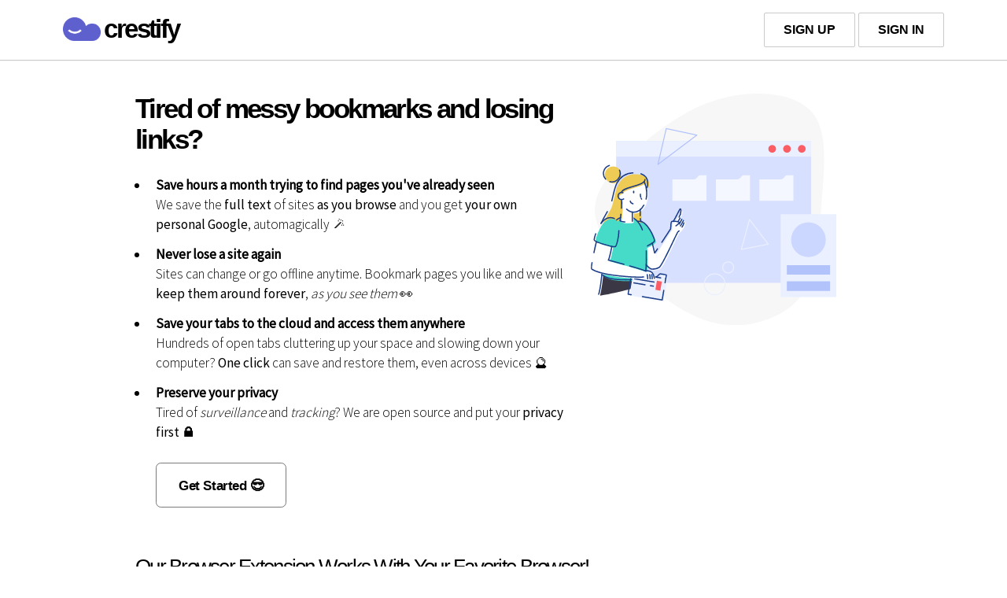

--- FILE ---
content_type: text/html; charset=utf-8
request_url: https://www.crestify.com/
body_size: 17290
content:
<!DOCTYPE html>
<html lang="en">
<head>
    <meta http-equiv="Content-Type" content="text/html; charset=UTF-8"/><script type="text/javascript">(window.NREUM||(NREUM={})).init={ajax:{deny_list:["bam.eu01.nr-data.net"]},feature_flags:["soft_nav"]};(window.NREUM||(NREUM={})).loader_config={licenseKey:"NRJS-576634b1cf741b01839",applicationID:"153159205",browserID:"153172082"};;/*! For license information please see nr-loader-rum-1.308.0.min.js.LICENSE.txt */
(()=>{var e,t,r={163:(e,t,r)=>{"use strict";r.d(t,{j:()=>E});var n=r(384),i=r(1741);var a=r(2555);r(860).K7.genericEvents;const s="experimental.resources",o="register",c=e=>{if(!e||"string"!=typeof e)return!1;try{document.createDocumentFragment().querySelector(e)}catch{return!1}return!0};var d=r(2614),u=r(944),l=r(8122);const f="[data-nr-mask]",g=e=>(0,l.a)(e,(()=>{const e={feature_flags:[],experimental:{allow_registered_children:!1,resources:!1},mask_selector:"*",block_selector:"[data-nr-block]",mask_input_options:{color:!1,date:!1,"datetime-local":!1,email:!1,month:!1,number:!1,range:!1,search:!1,tel:!1,text:!1,time:!1,url:!1,week:!1,textarea:!1,select:!1,password:!0}};return{ajax:{deny_list:void 0,block_internal:!0,enabled:!0,autoStart:!0},api:{get allow_registered_children(){return e.feature_flags.includes(o)||e.experimental.allow_registered_children},set allow_registered_children(t){e.experimental.allow_registered_children=t},duplicate_registered_data:!1},browser_consent_mode:{enabled:!1},distributed_tracing:{enabled:void 0,exclude_newrelic_header:void 0,cors_use_newrelic_header:void 0,cors_use_tracecontext_headers:void 0,allowed_origins:void 0},get feature_flags(){return e.feature_flags},set feature_flags(t){e.feature_flags=t},generic_events:{enabled:!0,autoStart:!0},harvest:{interval:30},jserrors:{enabled:!0,autoStart:!0},logging:{enabled:!0,autoStart:!0},metrics:{enabled:!0,autoStart:!0},obfuscate:void 0,page_action:{enabled:!0},page_view_event:{enabled:!0,autoStart:!0},page_view_timing:{enabled:!0,autoStart:!0},performance:{capture_marks:!1,capture_measures:!1,capture_detail:!0,resources:{get enabled(){return e.feature_flags.includes(s)||e.experimental.resources},set enabled(t){e.experimental.resources=t},asset_types:[],first_party_domains:[],ignore_newrelic:!0}},privacy:{cookies_enabled:!0},proxy:{assets:void 0,beacon:void 0},session:{expiresMs:d.wk,inactiveMs:d.BB},session_replay:{autoStart:!0,enabled:!1,preload:!1,sampling_rate:10,error_sampling_rate:100,collect_fonts:!1,inline_images:!1,fix_stylesheets:!0,mask_all_inputs:!0,get mask_text_selector(){return e.mask_selector},set mask_text_selector(t){c(t)?e.mask_selector="".concat(t,",").concat(f):""===t||null===t?e.mask_selector=f:(0,u.R)(5,t)},get block_class(){return"nr-block"},get ignore_class(){return"nr-ignore"},get mask_text_class(){return"nr-mask"},get block_selector(){return e.block_selector},set block_selector(t){c(t)?e.block_selector+=",".concat(t):""!==t&&(0,u.R)(6,t)},get mask_input_options(){return e.mask_input_options},set mask_input_options(t){t&&"object"==typeof t?e.mask_input_options={...t,password:!0}:(0,u.R)(7,t)}},session_trace:{enabled:!0,autoStart:!0},soft_navigations:{enabled:!0,autoStart:!0},spa:{enabled:!0,autoStart:!0},ssl:void 0,user_actions:{enabled:!0,elementAttributes:["id","className","tagName","type"]}}})());var p=r(6154),m=r(9324);let h=0;const v={buildEnv:m.F3,distMethod:m.Xs,version:m.xv,originTime:p.WN},b={consented:!1},y={appMetadata:{},get consented(){return this.session?.state?.consent||b.consented},set consented(e){b.consented=e},customTransaction:void 0,denyList:void 0,disabled:!1,harvester:void 0,isolatedBacklog:!1,isRecording:!1,loaderType:void 0,maxBytes:3e4,obfuscator:void 0,onerror:void 0,ptid:void 0,releaseIds:{},session:void 0,timeKeeper:void 0,registeredEntities:[],jsAttributesMetadata:{bytes:0},get harvestCount(){return++h}},_=e=>{const t=(0,l.a)(e,y),r=Object.keys(v).reduce((e,t)=>(e[t]={value:v[t],writable:!1,configurable:!0,enumerable:!0},e),{});return Object.defineProperties(t,r)};var w=r(5701);const x=e=>{const t=e.startsWith("http");e+="/",r.p=t?e:"https://"+e};var R=r(7836),k=r(3241);const A={accountID:void 0,trustKey:void 0,agentID:void 0,licenseKey:void 0,applicationID:void 0,xpid:void 0},S=e=>(0,l.a)(e,A),T=new Set;function E(e,t={},r,s){let{init:o,info:c,loader_config:d,runtime:u={},exposed:l=!0}=t;if(!c){const e=(0,n.pV)();o=e.init,c=e.info,d=e.loader_config}e.init=g(o||{}),e.loader_config=S(d||{}),c.jsAttributes??={},p.bv&&(c.jsAttributes.isWorker=!0),e.info=(0,a.D)(c);const f=e.init,m=[c.beacon,c.errorBeacon];T.has(e.agentIdentifier)||(f.proxy.assets&&(x(f.proxy.assets),m.push(f.proxy.assets)),f.proxy.beacon&&m.push(f.proxy.beacon),e.beacons=[...m],function(e){const t=(0,n.pV)();Object.getOwnPropertyNames(i.W.prototype).forEach(r=>{const n=i.W.prototype[r];if("function"!=typeof n||"constructor"===n)return;let a=t[r];e[r]&&!1!==e.exposed&&"micro-agent"!==e.runtime?.loaderType&&(t[r]=(...t)=>{const n=e[r](...t);return a?a(...t):n})})}(e),(0,n.US)("activatedFeatures",w.B)),u.denyList=[...f.ajax.deny_list||[],...f.ajax.block_internal?m:[]],u.ptid=e.agentIdentifier,u.loaderType=r,e.runtime=_(u),T.has(e.agentIdentifier)||(e.ee=R.ee.get(e.agentIdentifier),e.exposed=l,(0,k.W)({agentIdentifier:e.agentIdentifier,drained:!!w.B?.[e.agentIdentifier],type:"lifecycle",name:"initialize",feature:void 0,data:e.config})),T.add(e.agentIdentifier)}},384:(e,t,r)=>{"use strict";r.d(t,{NT:()=>s,US:()=>u,Zm:()=>o,bQ:()=>d,dV:()=>c,pV:()=>l});var n=r(6154),i=r(1863),a=r(1910);const s={beacon:"bam.nr-data.net",errorBeacon:"bam.nr-data.net"};function o(){return n.gm.NREUM||(n.gm.NREUM={}),void 0===n.gm.newrelic&&(n.gm.newrelic=n.gm.NREUM),n.gm.NREUM}function c(){let e=o();return e.o||(e.o={ST:n.gm.setTimeout,SI:n.gm.setImmediate||n.gm.setInterval,CT:n.gm.clearTimeout,XHR:n.gm.XMLHttpRequest,REQ:n.gm.Request,EV:n.gm.Event,PR:n.gm.Promise,MO:n.gm.MutationObserver,FETCH:n.gm.fetch,WS:n.gm.WebSocket},(0,a.i)(...Object.values(e.o))),e}function d(e,t){let r=o();r.initializedAgents??={},t.initializedAt={ms:(0,i.t)(),date:new Date},r.initializedAgents[e]=t}function u(e,t){o()[e]=t}function l(){return function(){let e=o();const t=e.info||{};e.info={beacon:s.beacon,errorBeacon:s.errorBeacon,...t}}(),function(){let e=o();const t=e.init||{};e.init={...t}}(),c(),function(){let e=o();const t=e.loader_config||{};e.loader_config={...t}}(),o()}},782:(e,t,r)=>{"use strict";r.d(t,{T:()=>n});const n=r(860).K7.pageViewTiming},860:(e,t,r)=>{"use strict";r.d(t,{$J:()=>u,K7:()=>c,P3:()=>d,XX:()=>i,Yy:()=>o,df:()=>a,qY:()=>n,v4:()=>s});const n="events",i="jserrors",a="browser/blobs",s="rum",o="browser/logs",c={ajax:"ajax",genericEvents:"generic_events",jserrors:i,logging:"logging",metrics:"metrics",pageAction:"page_action",pageViewEvent:"page_view_event",pageViewTiming:"page_view_timing",sessionReplay:"session_replay",sessionTrace:"session_trace",softNav:"soft_navigations",spa:"spa"},d={[c.pageViewEvent]:1,[c.pageViewTiming]:2,[c.metrics]:3,[c.jserrors]:4,[c.spa]:5,[c.ajax]:6,[c.sessionTrace]:7,[c.softNav]:8,[c.sessionReplay]:9,[c.logging]:10,[c.genericEvents]:11},u={[c.pageViewEvent]:s,[c.pageViewTiming]:n,[c.ajax]:n,[c.spa]:n,[c.softNav]:n,[c.metrics]:i,[c.jserrors]:i,[c.sessionTrace]:a,[c.sessionReplay]:a,[c.logging]:o,[c.genericEvents]:"ins"}},944:(e,t,r)=>{"use strict";r.d(t,{R:()=>i});var n=r(3241);function i(e,t){"function"==typeof console.debug&&(console.debug("New Relic Warning: https://github.com/newrelic/newrelic-browser-agent/blob/main/docs/warning-codes.md#".concat(e),t),(0,n.W)({agentIdentifier:null,drained:null,type:"data",name:"warn",feature:"warn",data:{code:e,secondary:t}}))}},1687:(e,t,r)=>{"use strict";r.d(t,{Ak:()=>d,Ze:()=>f,x3:()=>u});var n=r(3241),i=r(7836),a=r(3606),s=r(860),o=r(2646);const c={};function d(e,t){const r={staged:!1,priority:s.P3[t]||0};l(e),c[e].get(t)||c[e].set(t,r)}function u(e,t){e&&c[e]&&(c[e].get(t)&&c[e].delete(t),p(e,t,!1),c[e].size&&g(e))}function l(e){if(!e)throw new Error("agentIdentifier required");c[e]||(c[e]=new Map)}function f(e="",t="feature",r=!1){if(l(e),!e||!c[e].get(t)||r)return p(e,t);c[e].get(t).staged=!0,g(e)}function g(e){const t=Array.from(c[e]);t.every(([e,t])=>t.staged)&&(t.sort((e,t)=>e[1].priority-t[1].priority),t.forEach(([t])=>{c[e].delete(t),p(e,t)}))}function p(e,t,r=!0){const s=e?i.ee.get(e):i.ee,c=a.i.handlers;if(!s.aborted&&s.backlog&&c){if((0,n.W)({agentIdentifier:e,type:"lifecycle",name:"drain",feature:t}),r){const e=s.backlog[t],r=c[t];if(r){for(let t=0;e&&t<e.length;++t)m(e[t],r);Object.entries(r).forEach(([e,t])=>{Object.values(t||{}).forEach(t=>{t[0]?.on&&t[0]?.context()instanceof o.y&&t[0].on(e,t[1])})})}}s.isolatedBacklog||delete c[t],s.backlog[t]=null,s.emit("drain-"+t,[])}}function m(e,t){var r=e[1];Object.values(t[r]||{}).forEach(t=>{var r=e[0];if(t[0]===r){var n=t[1],i=e[3],a=e[2];n.apply(i,a)}})}},1738:(e,t,r)=>{"use strict";r.d(t,{U:()=>g,Y:()=>f});var n=r(3241),i=r(9908),a=r(1863),s=r(944),o=r(5701),c=r(3969),d=r(8362),u=r(860),l=r(4261);function f(e,t,r,a){const f=a||r;!f||f[e]&&f[e]!==d.d.prototype[e]||(f[e]=function(){(0,i.p)(c.xV,["API/"+e+"/called"],void 0,u.K7.metrics,r.ee),(0,n.W)({agentIdentifier:r.agentIdentifier,drained:!!o.B?.[r.agentIdentifier],type:"data",name:"api",feature:l.Pl+e,data:{}});try{return t.apply(this,arguments)}catch(e){(0,s.R)(23,e)}})}function g(e,t,r,n,s){const o=e.info;null===r?delete o.jsAttributes[t]:o.jsAttributes[t]=r,(s||null===r)&&(0,i.p)(l.Pl+n,[(0,a.t)(),t,r],void 0,"session",e.ee)}},1741:(e,t,r)=>{"use strict";r.d(t,{W:()=>a});var n=r(944),i=r(4261);class a{#e(e,...t){if(this[e]!==a.prototype[e])return this[e](...t);(0,n.R)(35,e)}addPageAction(e,t){return this.#e(i.hG,e,t)}register(e){return this.#e(i.eY,e)}recordCustomEvent(e,t){return this.#e(i.fF,e,t)}setPageViewName(e,t){return this.#e(i.Fw,e,t)}setCustomAttribute(e,t,r){return this.#e(i.cD,e,t,r)}noticeError(e,t){return this.#e(i.o5,e,t)}setUserId(e,t=!1){return this.#e(i.Dl,e,t)}setApplicationVersion(e){return this.#e(i.nb,e)}setErrorHandler(e){return this.#e(i.bt,e)}addRelease(e,t){return this.#e(i.k6,e,t)}log(e,t){return this.#e(i.$9,e,t)}start(){return this.#e(i.d3)}finished(e){return this.#e(i.BL,e)}recordReplay(){return this.#e(i.CH)}pauseReplay(){return this.#e(i.Tb)}addToTrace(e){return this.#e(i.U2,e)}setCurrentRouteName(e){return this.#e(i.PA,e)}interaction(e){return this.#e(i.dT,e)}wrapLogger(e,t,r){return this.#e(i.Wb,e,t,r)}measure(e,t){return this.#e(i.V1,e,t)}consent(e){return this.#e(i.Pv,e)}}},1863:(e,t,r)=>{"use strict";function n(){return Math.floor(performance.now())}r.d(t,{t:()=>n})},1910:(e,t,r)=>{"use strict";r.d(t,{i:()=>a});var n=r(944);const i=new Map;function a(...e){return e.every(e=>{if(i.has(e))return i.get(e);const t="function"==typeof e?e.toString():"",r=t.includes("[native code]"),a=t.includes("nrWrapper");return r||a||(0,n.R)(64,e?.name||t),i.set(e,r),r})}},2555:(e,t,r)=>{"use strict";r.d(t,{D:()=>o,f:()=>s});var n=r(384),i=r(8122);const a={beacon:n.NT.beacon,errorBeacon:n.NT.errorBeacon,licenseKey:void 0,applicationID:void 0,sa:void 0,queueTime:void 0,applicationTime:void 0,ttGuid:void 0,user:void 0,account:void 0,product:void 0,extra:void 0,jsAttributes:{},userAttributes:void 0,atts:void 0,transactionName:void 0,tNamePlain:void 0};function s(e){try{return!!e.licenseKey&&!!e.errorBeacon&&!!e.applicationID}catch(e){return!1}}const o=e=>(0,i.a)(e,a)},2614:(e,t,r)=>{"use strict";r.d(t,{BB:()=>s,H3:()=>n,g:()=>d,iL:()=>c,tS:()=>o,uh:()=>i,wk:()=>a});const n="NRBA",i="SESSION",a=144e5,s=18e5,o={STARTED:"session-started",PAUSE:"session-pause",RESET:"session-reset",RESUME:"session-resume",UPDATE:"session-update"},c={SAME_TAB:"same-tab",CROSS_TAB:"cross-tab"},d={OFF:0,FULL:1,ERROR:2}},2646:(e,t,r)=>{"use strict";r.d(t,{y:()=>n});class n{constructor(e){this.contextId=e}}},2843:(e,t,r)=>{"use strict";r.d(t,{G:()=>a,u:()=>i});var n=r(3878);function i(e,t=!1,r,i){(0,n.DD)("visibilitychange",function(){if(t)return void("hidden"===document.visibilityState&&e());e(document.visibilityState)},r,i)}function a(e,t,r){(0,n.sp)("pagehide",e,t,r)}},3241:(e,t,r)=>{"use strict";r.d(t,{W:()=>a});var n=r(6154);const i="newrelic";function a(e={}){try{n.gm.dispatchEvent(new CustomEvent(i,{detail:e}))}catch(e){}}},3606:(e,t,r)=>{"use strict";r.d(t,{i:()=>a});var n=r(9908);a.on=s;var i=a.handlers={};function a(e,t,r,a){s(a||n.d,i,e,t,r)}function s(e,t,r,i,a){a||(a="feature"),e||(e=n.d);var s=t[a]=t[a]||{};(s[r]=s[r]||[]).push([e,i])}},3878:(e,t,r)=>{"use strict";function n(e,t){return{capture:e,passive:!1,signal:t}}function i(e,t,r=!1,i){window.addEventListener(e,t,n(r,i))}function a(e,t,r=!1,i){document.addEventListener(e,t,n(r,i))}r.d(t,{DD:()=>a,jT:()=>n,sp:()=>i})},3969:(e,t,r)=>{"use strict";r.d(t,{TZ:()=>n,XG:()=>o,rs:()=>i,xV:()=>s,z_:()=>a});const n=r(860).K7.metrics,i="sm",a="cm",s="storeSupportabilityMetrics",o="storeEventMetrics"},4234:(e,t,r)=>{"use strict";r.d(t,{W:()=>a});var n=r(7836),i=r(1687);class a{constructor(e,t){this.agentIdentifier=e,this.ee=n.ee.get(e),this.featureName=t,this.blocked=!1}deregisterDrain(){(0,i.x3)(this.agentIdentifier,this.featureName)}}},4261:(e,t,r)=>{"use strict";r.d(t,{$9:()=>d,BL:()=>o,CH:()=>g,Dl:()=>_,Fw:()=>y,PA:()=>h,Pl:()=>n,Pv:()=>k,Tb:()=>l,U2:()=>a,V1:()=>R,Wb:()=>x,bt:()=>b,cD:()=>v,d3:()=>w,dT:()=>c,eY:()=>p,fF:()=>f,hG:()=>i,k6:()=>s,nb:()=>m,o5:()=>u});const n="api-",i="addPageAction",a="addToTrace",s="addRelease",o="finished",c="interaction",d="log",u="noticeError",l="pauseReplay",f="recordCustomEvent",g="recordReplay",p="register",m="setApplicationVersion",h="setCurrentRouteName",v="setCustomAttribute",b="setErrorHandler",y="setPageViewName",_="setUserId",w="start",x="wrapLogger",R="measure",k="consent"},5289:(e,t,r)=>{"use strict";r.d(t,{GG:()=>s,Qr:()=>c,sB:()=>o});var n=r(3878),i=r(6389);function a(){return"undefined"==typeof document||"complete"===document.readyState}function s(e,t){if(a())return e();const r=(0,i.J)(e),s=setInterval(()=>{a()&&(clearInterval(s),r())},500);(0,n.sp)("load",r,t)}function o(e){if(a())return e();(0,n.DD)("DOMContentLoaded",e)}function c(e){if(a())return e();(0,n.sp)("popstate",e)}},5607:(e,t,r)=>{"use strict";r.d(t,{W:()=>n});const n=(0,r(9566).bz)()},5701:(e,t,r)=>{"use strict";r.d(t,{B:()=>a,t:()=>s});var n=r(3241);const i=new Set,a={};function s(e,t){const r=t.agentIdentifier;a[r]??={},e&&"object"==typeof e&&(i.has(r)||(t.ee.emit("rumresp",[e]),a[r]=e,i.add(r),(0,n.W)({agentIdentifier:r,loaded:!0,drained:!0,type:"lifecycle",name:"load",feature:void 0,data:e})))}},6154:(e,t,r)=>{"use strict";r.d(t,{OF:()=>c,RI:()=>i,WN:()=>u,bv:()=>a,eN:()=>l,gm:()=>s,mw:()=>o,sb:()=>d});var n=r(1863);const i="undefined"!=typeof window&&!!window.document,a="undefined"!=typeof WorkerGlobalScope&&("undefined"!=typeof self&&self instanceof WorkerGlobalScope&&self.navigator instanceof WorkerNavigator||"undefined"!=typeof globalThis&&globalThis instanceof WorkerGlobalScope&&globalThis.navigator instanceof WorkerNavigator),s=i?window:"undefined"!=typeof WorkerGlobalScope&&("undefined"!=typeof self&&self instanceof WorkerGlobalScope&&self||"undefined"!=typeof globalThis&&globalThis instanceof WorkerGlobalScope&&globalThis),o=Boolean("hidden"===s?.document?.visibilityState),c=/iPad|iPhone|iPod/.test(s.navigator?.userAgent),d=c&&"undefined"==typeof SharedWorker,u=((()=>{const e=s.navigator?.userAgent?.match(/Firefox[/\s](\d+\.\d+)/);Array.isArray(e)&&e.length>=2&&e[1]})(),Date.now()-(0,n.t)()),l=()=>"undefined"!=typeof PerformanceNavigationTiming&&s?.performance?.getEntriesByType("navigation")?.[0]?.responseStart},6389:(e,t,r)=>{"use strict";function n(e,t=500,r={}){const n=r?.leading||!1;let i;return(...r)=>{n&&void 0===i&&(e.apply(this,r),i=setTimeout(()=>{i=clearTimeout(i)},t)),n||(clearTimeout(i),i=setTimeout(()=>{e.apply(this,r)},t))}}function i(e){let t=!1;return(...r)=>{t||(t=!0,e.apply(this,r))}}r.d(t,{J:()=>i,s:()=>n})},6630:(e,t,r)=>{"use strict";r.d(t,{T:()=>n});const n=r(860).K7.pageViewEvent},7699:(e,t,r)=>{"use strict";r.d(t,{It:()=>a,KC:()=>o,No:()=>i,qh:()=>s});var n=r(860);const i=16e3,a=1e6,s="SESSION_ERROR",o={[n.K7.logging]:!0,[n.K7.genericEvents]:!1,[n.K7.jserrors]:!1,[n.K7.ajax]:!1}},7836:(e,t,r)=>{"use strict";r.d(t,{P:()=>o,ee:()=>c});var n=r(384),i=r(8990),a=r(2646),s=r(5607);const o="nr@context:".concat(s.W),c=function e(t,r){var n={},s={},u={},l=!1;try{l=16===r.length&&d.initializedAgents?.[r]?.runtime.isolatedBacklog}catch(e){}var f={on:p,addEventListener:p,removeEventListener:function(e,t){var r=n[e];if(!r)return;for(var i=0;i<r.length;i++)r[i]===t&&r.splice(i,1)},emit:function(e,r,n,i,a){!1!==a&&(a=!0);if(c.aborted&&!i)return;t&&a&&t.emit(e,r,n);var o=g(n);m(e).forEach(e=>{e.apply(o,r)});var d=v()[s[e]];d&&d.push([f,e,r,o]);return o},get:h,listeners:m,context:g,buffer:function(e,t){const r=v();if(t=t||"feature",f.aborted)return;Object.entries(e||{}).forEach(([e,n])=>{s[n]=t,t in r||(r[t]=[])})},abort:function(){f._aborted=!0,Object.keys(f.backlog).forEach(e=>{delete f.backlog[e]})},isBuffering:function(e){return!!v()[s[e]]},debugId:r,backlog:l?{}:t&&"object"==typeof t.backlog?t.backlog:{},isolatedBacklog:l};return Object.defineProperty(f,"aborted",{get:()=>{let e=f._aborted||!1;return e||(t&&(e=t.aborted),e)}}),f;function g(e){return e&&e instanceof a.y?e:e?(0,i.I)(e,o,()=>new a.y(o)):new a.y(o)}function p(e,t){n[e]=m(e).concat(t)}function m(e){return n[e]||[]}function h(t){return u[t]=u[t]||e(f,t)}function v(){return f.backlog}}(void 0,"globalEE"),d=(0,n.Zm)();d.ee||(d.ee=c)},8122:(e,t,r)=>{"use strict";r.d(t,{a:()=>i});var n=r(944);function i(e,t){try{if(!e||"object"!=typeof e)return(0,n.R)(3);if(!t||"object"!=typeof t)return(0,n.R)(4);const r=Object.create(Object.getPrototypeOf(t),Object.getOwnPropertyDescriptors(t)),a=0===Object.keys(r).length?e:r;for(let s in a)if(void 0!==e[s])try{if(null===e[s]){r[s]=null;continue}Array.isArray(e[s])&&Array.isArray(t[s])?r[s]=Array.from(new Set([...e[s],...t[s]])):"object"==typeof e[s]&&"object"==typeof t[s]?r[s]=i(e[s],t[s]):r[s]=e[s]}catch(e){r[s]||(0,n.R)(1,e)}return r}catch(e){(0,n.R)(2,e)}}},8362:(e,t,r)=>{"use strict";r.d(t,{d:()=>a});var n=r(9566),i=r(1741);class a extends i.W{agentIdentifier=(0,n.LA)(16)}},8374:(e,t,r)=>{r.nc=(()=>{try{return document?.currentScript?.nonce}catch(e){}return""})()},8990:(e,t,r)=>{"use strict";r.d(t,{I:()=>i});var n=Object.prototype.hasOwnProperty;function i(e,t,r){if(n.call(e,t))return e[t];var i=r();if(Object.defineProperty&&Object.keys)try{return Object.defineProperty(e,t,{value:i,writable:!0,enumerable:!1}),i}catch(e){}return e[t]=i,i}},9324:(e,t,r)=>{"use strict";r.d(t,{F3:()=>i,Xs:()=>a,xv:()=>n});const n="1.308.0",i="PROD",a="CDN"},9566:(e,t,r)=>{"use strict";r.d(t,{LA:()=>o,bz:()=>s});var n=r(6154);const i="xxxxxxxx-xxxx-4xxx-yxxx-xxxxxxxxxxxx";function a(e,t){return e?15&e[t]:16*Math.random()|0}function s(){const e=n.gm?.crypto||n.gm?.msCrypto;let t,r=0;return e&&e.getRandomValues&&(t=e.getRandomValues(new Uint8Array(30))),i.split("").map(e=>"x"===e?a(t,r++).toString(16):"y"===e?(3&a()|8).toString(16):e).join("")}function o(e){const t=n.gm?.crypto||n.gm?.msCrypto;let r,i=0;t&&t.getRandomValues&&(r=t.getRandomValues(new Uint8Array(e)));const s=[];for(var o=0;o<e;o++)s.push(a(r,i++).toString(16));return s.join("")}},9908:(e,t,r)=>{"use strict";r.d(t,{d:()=>n,p:()=>i});var n=r(7836).ee.get("handle");function i(e,t,r,i,a){a?(a.buffer([e],i),a.emit(e,t,r)):(n.buffer([e],i),n.emit(e,t,r))}}},n={};function i(e){var t=n[e];if(void 0!==t)return t.exports;var a=n[e]={exports:{}};return r[e](a,a.exports,i),a.exports}i.m=r,i.d=(e,t)=>{for(var r in t)i.o(t,r)&&!i.o(e,r)&&Object.defineProperty(e,r,{enumerable:!0,get:t[r]})},i.f={},i.e=e=>Promise.all(Object.keys(i.f).reduce((t,r)=>(i.f[r](e,t),t),[])),i.u=e=>"nr-rum-1.308.0.min.js",i.o=(e,t)=>Object.prototype.hasOwnProperty.call(e,t),e={},t="NRBA-1.308.0.PROD:",i.l=(r,n,a,s)=>{if(e[r])e[r].push(n);else{var o,c;if(void 0!==a)for(var d=document.getElementsByTagName("script"),u=0;u<d.length;u++){var l=d[u];if(l.getAttribute("src")==r||l.getAttribute("data-webpack")==t+a){o=l;break}}if(!o){c=!0;var f={296:"sha512-+MIMDsOcckGXa1EdWHqFNv7P+JUkd5kQwCBr3KE6uCvnsBNUrdSt4a/3/L4j4TxtnaMNjHpza2/erNQbpacJQA=="};(o=document.createElement("script")).charset="utf-8",i.nc&&o.setAttribute("nonce",i.nc),o.setAttribute("data-webpack",t+a),o.src=r,0!==o.src.indexOf(window.location.origin+"/")&&(o.crossOrigin="anonymous"),f[s]&&(o.integrity=f[s])}e[r]=[n];var g=(t,n)=>{o.onerror=o.onload=null,clearTimeout(p);var i=e[r];if(delete e[r],o.parentNode&&o.parentNode.removeChild(o),i&&i.forEach(e=>e(n)),t)return t(n)},p=setTimeout(g.bind(null,void 0,{type:"timeout",target:o}),12e4);o.onerror=g.bind(null,o.onerror),o.onload=g.bind(null,o.onload),c&&document.head.appendChild(o)}},i.r=e=>{"undefined"!=typeof Symbol&&Symbol.toStringTag&&Object.defineProperty(e,Symbol.toStringTag,{value:"Module"}),Object.defineProperty(e,"__esModule",{value:!0})},i.p="https://js-agent.newrelic.com/",(()=>{var e={374:0,840:0};i.f.j=(t,r)=>{var n=i.o(e,t)?e[t]:void 0;if(0!==n)if(n)r.push(n[2]);else{var a=new Promise((r,i)=>n=e[t]=[r,i]);r.push(n[2]=a);var s=i.p+i.u(t),o=new Error;i.l(s,r=>{if(i.o(e,t)&&(0!==(n=e[t])&&(e[t]=void 0),n)){var a=r&&("load"===r.type?"missing":r.type),s=r&&r.target&&r.target.src;o.message="Loading chunk "+t+" failed: ("+a+": "+s+")",o.name="ChunkLoadError",o.type=a,o.request=s,n[1](o)}},"chunk-"+t,t)}};var t=(t,r)=>{var n,a,[s,o,c]=r,d=0;if(s.some(t=>0!==e[t])){for(n in o)i.o(o,n)&&(i.m[n]=o[n]);if(c)c(i)}for(t&&t(r);d<s.length;d++)a=s[d],i.o(e,a)&&e[a]&&e[a][0](),e[a]=0},r=self["webpackChunk:NRBA-1.308.0.PROD"]=self["webpackChunk:NRBA-1.308.0.PROD"]||[];r.forEach(t.bind(null,0)),r.push=t.bind(null,r.push.bind(r))})(),(()=>{"use strict";i(8374);var e=i(8362),t=i(860);const r=Object.values(t.K7);var n=i(163);var a=i(9908),s=i(1863),o=i(4261),c=i(1738);var d=i(1687),u=i(4234),l=i(5289),f=i(6154),g=i(944),p=i(384);const m=e=>f.RI&&!0===e?.privacy.cookies_enabled;function h(e){return!!(0,p.dV)().o.MO&&m(e)&&!0===e?.session_trace.enabled}var v=i(6389),b=i(7699);class y extends u.W{constructor(e,t){super(e.agentIdentifier,t),this.agentRef=e,this.abortHandler=void 0,this.featAggregate=void 0,this.loadedSuccessfully=void 0,this.onAggregateImported=new Promise(e=>{this.loadedSuccessfully=e}),this.deferred=Promise.resolve(),!1===e.init[this.featureName].autoStart?this.deferred=new Promise((t,r)=>{this.ee.on("manual-start-all",(0,v.J)(()=>{(0,d.Ak)(e.agentIdentifier,this.featureName),t()}))}):(0,d.Ak)(e.agentIdentifier,t)}importAggregator(e,t,r={}){if(this.featAggregate)return;const n=async()=>{let n;await this.deferred;try{if(m(e.init)){const{setupAgentSession:t}=await i.e(296).then(i.bind(i,3305));n=t(e)}}catch(e){(0,g.R)(20,e),this.ee.emit("internal-error",[e]),(0,a.p)(b.qh,[e],void 0,this.featureName,this.ee)}try{if(!this.#t(this.featureName,n,e.init))return(0,d.Ze)(this.agentIdentifier,this.featureName),void this.loadedSuccessfully(!1);const{Aggregate:i}=await t();this.featAggregate=new i(e,r),e.runtime.harvester.initializedAggregates.push(this.featAggregate),this.loadedSuccessfully(!0)}catch(e){(0,g.R)(34,e),this.abortHandler?.(),(0,d.Ze)(this.agentIdentifier,this.featureName,!0),this.loadedSuccessfully(!1),this.ee&&this.ee.abort()}};f.RI?(0,l.GG)(()=>n(),!0):n()}#t(e,r,n){if(this.blocked)return!1;switch(e){case t.K7.sessionReplay:return h(n)&&!!r;case t.K7.sessionTrace:return!!r;default:return!0}}}var _=i(6630),w=i(2614),x=i(3241);class R extends y{static featureName=_.T;constructor(e){var t;super(e,_.T),this.setupInspectionEvents(e.agentIdentifier),t=e,(0,c.Y)(o.Fw,function(e,r){"string"==typeof e&&("/"!==e.charAt(0)&&(e="/"+e),t.runtime.customTransaction=(r||"http://custom.transaction")+e,(0,a.p)(o.Pl+o.Fw,[(0,s.t)()],void 0,void 0,t.ee))},t),this.importAggregator(e,()=>i.e(296).then(i.bind(i,3943)))}setupInspectionEvents(e){const t=(t,r)=>{t&&(0,x.W)({agentIdentifier:e,timeStamp:t.timeStamp,loaded:"complete"===t.target.readyState,type:"window",name:r,data:t.target.location+""})};(0,l.sB)(e=>{t(e,"DOMContentLoaded")}),(0,l.GG)(e=>{t(e,"load")}),(0,l.Qr)(e=>{t(e,"navigate")}),this.ee.on(w.tS.UPDATE,(t,r)=>{(0,x.W)({agentIdentifier:e,type:"lifecycle",name:"session",data:r})})}}class k extends e.d{constructor(e){var t;(super(),f.gm)?(this.features={},(0,p.bQ)(this.agentIdentifier,this),this.desiredFeatures=new Set(e.features||[]),this.desiredFeatures.add(R),(0,n.j)(this,e,e.loaderType||"agent"),t=this,(0,c.Y)(o.cD,function(e,r,n=!1){if("string"==typeof e){if(["string","number","boolean"].includes(typeof r)||null===r)return(0,c.U)(t,e,r,o.cD,n);(0,g.R)(40,typeof r)}else(0,g.R)(39,typeof e)},t),function(e){(0,c.Y)(o.Dl,function(t,r=!1){if("string"!=typeof t&&null!==t)return void(0,g.R)(41,typeof t);const n=e.info.jsAttributes["enduser.id"];r&&null!=n&&n!==t?(0,a.p)(o.Pl+"setUserIdAndResetSession",[t],void 0,"session",e.ee):(0,c.U)(e,"enduser.id",t,o.Dl,!0)},e)}(this),function(e){(0,c.Y)(o.nb,function(t){if("string"==typeof t||null===t)return(0,c.U)(e,"application.version",t,o.nb,!1);(0,g.R)(42,typeof t)},e)}(this),function(e){(0,c.Y)(o.d3,function(){e.ee.emit("manual-start-all")},e)}(this),function(e){(0,c.Y)(o.Pv,function(t=!0){if("boolean"==typeof t){if((0,a.p)(o.Pl+o.Pv,[t],void 0,"session",e.ee),e.runtime.consented=t,t){const t=e.features.page_view_event;t.onAggregateImported.then(e=>{const r=t.featAggregate;e&&!r.sentRum&&r.sendRum()})}}else(0,g.R)(65,typeof t)},e)}(this),this.run()):(0,g.R)(21)}get config(){return{info:this.info,init:this.init,loader_config:this.loader_config,runtime:this.runtime}}get api(){return this}run(){try{const e=function(e){const t={};return r.forEach(r=>{t[r]=!!e[r]?.enabled}),t}(this.init),n=[...this.desiredFeatures];n.sort((e,r)=>t.P3[e.featureName]-t.P3[r.featureName]),n.forEach(r=>{if(!e[r.featureName]&&r.featureName!==t.K7.pageViewEvent)return;if(r.featureName===t.K7.spa)return void(0,g.R)(67);const n=function(e){switch(e){case t.K7.ajax:return[t.K7.jserrors];case t.K7.sessionTrace:return[t.K7.ajax,t.K7.pageViewEvent];case t.K7.sessionReplay:return[t.K7.sessionTrace];case t.K7.pageViewTiming:return[t.K7.pageViewEvent];default:return[]}}(r.featureName).filter(e=>!(e in this.features));n.length>0&&(0,g.R)(36,{targetFeature:r.featureName,missingDependencies:n}),this.features[r.featureName]=new r(this)})}catch(e){(0,g.R)(22,e);for(const e in this.features)this.features[e].abortHandler?.();const t=(0,p.Zm)();delete t.initializedAgents[this.agentIdentifier]?.features,delete this.sharedAggregator;return t.ee.get(this.agentIdentifier).abort(),!1}}}var A=i(2843),S=i(782);class T extends y{static featureName=S.T;constructor(e){super(e,S.T),f.RI&&((0,A.u)(()=>(0,a.p)("docHidden",[(0,s.t)()],void 0,S.T,this.ee),!0),(0,A.G)(()=>(0,a.p)("winPagehide",[(0,s.t)()],void 0,S.T,this.ee)),this.importAggregator(e,()=>i.e(296).then(i.bind(i,2117))))}}var E=i(3969);class I extends y{static featureName=E.TZ;constructor(e){super(e,E.TZ),f.RI&&document.addEventListener("securitypolicyviolation",e=>{(0,a.p)(E.xV,["Generic/CSPViolation/Detected"],void 0,this.featureName,this.ee)}),this.importAggregator(e,()=>i.e(296).then(i.bind(i,9623)))}}new k({features:[R,T,I],loaderType:"lite"})})()})();</script><script type="text/javascript">window.NREUM||(NREUM={});NREUM.info={"beacon":"bam.eu01.nr-data.net","errorBeacon":"bam.eu01.nr-data.net","licenseKey":"NRJS-576634b1cf741b01839","applicationID":"153159205","transactionName":"MhBSZQoZX0EEUhELXgtadkQWG0VbCl9KAUMABkRYHgEfRAxUEhEfFhxEVEIRX1YASQ==","queueTime":0,"applicationTime":4,"agent":""}</script>
    <title>Crestify</title>
    <meta
            name="viewport"
            content="width=device-width, initial-scale=1, user-scalable=no, viewport-fit=cover"
    />
    <meta name="description" content="Your Browser, on Steroids"/>
    <link rel="shortcut icon" type="image/x-icon" href="/static/favicon.ico"/>
    <meta property="og:site_name" content="Crestify"/>
    <meta property="og:title" content="Crestify"/>
    <meta property="og:type" content="website"/>
    <meta property="og:description" content="Your Browser, on Steroids"/>
    <meta
            property="og:image"
            content="https://crestify.carrd.co/assets/images/card.jpg?v=4f02fdf8"
    />
    <script src="https://ajax.googleapis.com/ajax/libs/jquery/3.3.1/jquery.slim.min.js"></script>
    <meta property="og:image:type" content="image/jpeg"/>
    <meta property="og:image:width" content="1280"/>
    <meta property="og:image:height" content="800"/>
    <meta property="og:url" content="https://www.crestify.com"/>
    <meta property="twitter:card" content="summary_large_image"/>
    <link rel="stylesheet" href="/static/dist/css/landing_page.css"/>
    <link rel="preconnect" href="https://fonts.gstatic.com"/>
    <link
            href="https://fonts.googleapis.com/css2?family=Source+Sans+Pro:wght@300;400&display=swap"
            rel="stylesheet"
    />
    <style>
        .hero-feat-bold {
            font-weight: bold;
            margin-right: 6px;
        }
    </style>

    <!-- Hotjar Tracking Code for www.crestify.com -->
    <script>
        (function (h, o, t, j, a, r) {
            h.hj = h.hj || function () {
                (h.hj.q = h.hj.q || []).push(arguments)
            };
            h._hjSettings = {hjid: 2272687, hjsv: 6};
            a = o.getElementsByTagName('head')[0];
            r = o.createElement('script');
            r.async = 1;
            r.src = t + h._hjSettings.hjid + j + h._hjSettings.hjsv;
            a.appendChild(r);
        })(window, document, 'https://static.hotjar.com/c/hotjar-', '.js?sv=');
    </script>

    <!-- Global site tag (gtag.js) - Google Analytics -->
    <script async src="https://www.googletagmanager.com/gtag/js?id=G-GJG5EWYMPV"></script>
    <script>
        window.dataLayer = window.dataLayer || [];

        function gtag() {
            dataLayer.push(arguments);
        }

        gtag('js', new Date());

        gtag('config', 'G-GJG5EWYMPV');
    </script>

</head>
<body class="is-ready">

<div id="navbar">
    <div id="navbar-logo">
        <p id="text21">
            <img src="/static/img/logo.png" height="30" class="d-inline-block align-top" alt=""> Crestify
        </p>
    </div>
    <div id="navbar-links">
        <button type="button" href="#container03">Sign Up</button>
        <!-- <a href="#">Sign Up</a> -->
        <a href="/login">Sign In</a>
    </div>
</div>

<div id="navbar-offset"></div>

<div id="wrapper">
    <!-- <div id="launch-banner">
        <h2>
            🎉 &nbsp;Limited Time Welcome Offer! Use coupon code <code>LAUNCH</code> to get 50% off your subscription!
        </h2>
    </div> -->

    <div id="main">
        <div class="inner">
            <!-- <p id="text21"><img src="/static/img/logo.png" height="30" class="d-inline-block align-top" alt=""> Crestify
            </p> -->
            <div id="container01" class="container columns full screen">
                <div class="wrapper">
                    <div class="inner">
                        <div>
                            <h2 id="text03">
                                Tired of messy bookmarks and losing links?
                            </h2>
                            <p id="text04">
                    <span class="li">
                      <span class="hero-feat-bold">
                        Save hours a month trying to find pages you've already
                        seen
                      </span><br/>
                      We save the <strong>full text</strong> of sites
                      <strong>as you browse</strong> and you get
                      <strong>your own personal Google</strong>, automagically
                      🪄</span
                    ><span class="li">
                      <span class="hero-feat-bold">
                        Never lose a site again
                      </span><br/>
                      Sites can change or go offline anytime. Bookmark pages you
                      like and we will
                      <strong>keep them around forever</strong>,
                      <em>as you see them</em> 👀</span
                            ><span class="li">
                      <span class="hero-feat-bold">
                        Save your tabs to the cloud and access them anywhere
                      </span><br/>
                      Hundreds of open tabs cluttering up your space and slowing
                      down your computer? <strong>One click</strong> can save
                      and restore them, even across devices 🔮</span
                            ><span
                            ><span class="li">
                        <span class="hero-feat-bold">
                          Preserve your privacy
                        </span><br/>
                        Tired of <em>surveillance</em> and <em>tracking</em>? We
                        are open source and put your
                        <strong>privacy first</strong> 🔒</span
                            ></span
                            >
                            </p>
                            <form id="form01" method="post">
                                <div class="inner">
                                    <div class="field" style="display: none">
                                        <input
                                                type="text"
                                                name="data-url"
                                                id="form01-data-url"
                                                placeholder="Data Url"
                                                maxlength="128"
                                                disabled=""
                                        />
                                    </div>
                                    <div class="actions">
                                        <button type="button" href="#container03">Get Started 😎</button>
                                    </div>
                                </div>
                                <input type="hidden" name="id" value="form01"/>
                            </form>
                        </div>
                        <div>
                            <div id="image06" class="image">
                                <img src="/static/dist/images/image06.svg" alt=""/>
                            </div>
                        </div>
                    </div>
                </div>
            </div>
            <p id="text05">
                Our Browser Extension Works With Your Favorite Browser!
            </p>
            <div id="image04" class="image">
                <img src="/static/dist/images/image04.png" alt=""/>
            </div>
            <p id="text07">A Second Brain 🧠 for your Online Life</p>
            <p id="text16">
            <span
            >Ever read something interesting online, then have trouble finding
              it again? </span
            ><br/>
                <span>Today, the internet is our primary knowledge-base, yet there's still no good way to organize and manage all the
              information we come across.</span
                ><br/>
                <span
                ><strong
                >Crestify gives you a second brain that automatically remembers
                everything you come across online, and lets you find anything
                back in a snap.</strong
                ></span
                >
            </p>
            <div id="container05" class="container columns">
                <div class="wrapper">
                    <div class="inner">
                        <div>
                            <div id="image01" class="image" data-position="left">
                                <img src="/static/dist/images/cts2.png" alt=""/>
                            </div>
                            <p id="text01">
                                Save all your open tabs with one single click
                            </p>
                        </div>
                        <div>
                            <div id="image05" class="image" data-position="center">
                                <img src="/static/dist/images/hs1.png" alt=""/>
                            </div>
                            <p id="text19">
                                Turbocharge your browsing history with powerful search, on
                                auto
                            </p>
                        </div>
                    </div>
                </div>
            </div>
            <div id="container08" class="container columns">
                <div class="wrapper">
                    <div class="inner">
                        <div>
                            <div id="image07" class="image" data-position="center">
                                <img src="/static/dist/images/arc1.png" alt=""/>
                            </div>
                            <p id="text02">
                                Never lose your bookmarked pages with archival for every site
                            </p>
                        </div>
                        <div>
                            <div id="image08" class="image" data-position="center">
                                <img src="/static/dist/images/tag1.png" alt=""/>
                            </div>
                            <p id="text13">
                                Keep your bookmarks collection neat and tidy using the
                                <span id="tagging-system">#tagging</span> system
                            </p>
                        </div>
                    </div>
                </div>
            </div>
            <div id="container02" class="container columns">
                <div class="wrapper">
                    <div class="inner">
                        <div>
                            <p id="text10">
                                Plus Reader Mode, Context Filtering, Browser Extensions,
                                Importing, and more...<br/>
                                <a href="https://trello.com/b/eRqVXBpF"
                                >See our open roadmap, vote for ideas you like, share your
                                    own ideas, and help us create the best bookmarking app in the
                                    world</a
                                >
                            </p>
                        </div>
                    </div>
                    <div>
                        <div class="apps-comparison-box">
                            <div class="comparison-crestify-section">
                                <div class="comparison-crestify-section-content">

                                    <div class="comparison_crestify_head">
                                        <div class="comparison_crestify_logo">
                                            <img src="/static/img/logo.png" height="30" alt="logo"/>
                                        </div>
                                        <div class="comparison_crestify_name">
                                            <h4>
                                                Crestify
                                            </h4>
                                            <h5>
                                                $6/month only
                                            </h5>
                                        </div>
                                    </div>
                                    <div class="comparison-crestify-section-body">
                                        <ul class="list-checks">
                                            <li>Bookmarks</li>
                                            <li>History Saving</li>
                                            <li>Permanent Archives</li>
                                            <li>Full Text Search</li>
                                            <li>Tab Saving</li>
                                            <li>Reader Mode</li>
                                            <li>Tagging</li>
                                            <li>Context View</li>
                                            <li>Public Archives</li>
                                            <li>Open Source</li>
                                        </ul>
                                    </div>
                                    <a href = "javascript:void(0)"  data-cb-type = "checkout"  data-cb-plan-id = "crestify-pro-monthly" class="comparison_crestify_price_row">
                                        <h4>Only $6 / month</h4>
                                        <p>😍 All your data + favorite features in one place for half the price!</p>

                                    </a>
                                    <div class="comparison-separator">vs</div>
                                </div>

                                <div class="vs_round">vs</div>

                                <div class="comparison-others-section">
                                    <div class="comparison-other-item">
                                        <div class="comparison-item-image"><img alt="" width="36"
                                                                                src="https://drive.google.com/uc?id=1xIqdhtxzdVM90wV7OrsyP3w4dOnIBc3L">
                                        </div>
                                        <div class="comparison-item-content"><h4>Raindrop: Bookmarks</h4>
                                            <p>$3 per month</p></div>
                                    </div>
                                    <div class="comparison-other-item">
                                        <div class="comparison-item-image"><img alt="" width="36"
                                                                                src="https://drive.google.com/uc?id=1itaHZR_UKSOuOPXjtkb9WirEIGHOoTb2">
                                        </div>
                                        <div class="comparison-item-content"><h4>History Search: History Saving</h4>
                                            <p>$8 per month</p></div>
                                    </div>
                                    <div class="comparison-other-item">
                                        <div class="comparison-item-image"><img alt="" width="36"
                                                                                src="https://drive.google.com/uc?id=1ChQ5pQtPSDUlvQAOKycHkT4Mw-MVu55F">
                                        </div>
                                        <div class="comparison-item-content"><h4>OneTab: Tab Saving</h4>
                                            <p>Free</p></div>
                                    </div>
                                    <div class="comparison-other-item">
                                        <div class="comparison-item-image"><img alt="" width="45"
                                                                                src="https://drive.google.com/uc?id=12G2YJXDvhJKR-tDTXvhSg1HLWUSWGOKO">
                                        </div>
                                        <div class="comparison-item-content"><h4>Instapaper: Reader Mode</h4>
                                            <p>$3 per month</p></div>
                                    </div>
                                    <div class="comparison-other-item">
                                        <div class="comparison-item-image"><img
                                                alt="" width="36"
                                                src="https://web.archive.org/_static/images/archive.ico">
                                        </div>
                                        <div class="comparison-item-content"><h4>Archive.org: Public Archives</h4>
                                            <p>Free</p></div>
                                    </div>
                                    <div class="comparison-other-item comparison-item-other-main">
                                        <div class="comparison-item-content"><h4>$14 / month
                                        </h4>
                                            <p>Why pay more than double 🤯, scramble your data across 5 services 💔, and
                                                still have missing features 😢?</p>
                                        </div>
                                    </div>
                                </div>
                            </div>
                        </div>
                    </div>
                </div>
            </div>
            <div id="container03" class="container columns full screen">
                <div class="wrapper">
                    <div class="inner">
                        <div class="before-spacer"><h2 id="text08">💵 Pricing</h2></div>
                        <span></span>
                    </div>
                </div>
            </div>
            <div id="container11" class="container columns full screen">
                <div class="wrapper">
                    <div class="inner">
                        <div>
                            <h2 id="text12">Basic (Free)</h2>
                            <div id="list02" class="list">
                                <ul>
                                    <li><p>Save bookmarks with one click</p></li>
                                    <li>
                                        <p>
                                            See your bookmarks and history from any device, any
                                            browser
                                        </p>
                                    </li>
                                    <li><p>Save tab sets</p></li>
                                    <li>
                                        <p>
                                            Basic search over title, description, and URL of
                                            bookmarks
                                        </p>
                                    </li>
                                    <li><p>Tagging</p></li>
                                    <li><p>Privacy Focused</p></li>
                                </ul>
                            </div>
                            <ul id="buttons02" class="buttons">
                                <li>
                                    <a
                                            href="https://www.crestify.com/register"
                                            class="button n01"
                                    >Get Crestify Basic</a
                                    >
                                </li>
                            </ul>
                        </div>
                        <div>
                            <h2 id="text20">✨ Pro ($6 per month)</h2>
                            <div id="list01" class="list">
                                <ul>
                                    <li>
                                        <p>All the features from the free plan, plus...</p>
                                    </li>
                                    <li>
                                        <p><img src="/static/img/check.svg"/>Search over the full text contents of
                                            bookmarks</p>
                                    </li>
                                    <li><p><img src="/static/img/check.svg"/>Automatic history saving</p></li>
                                    <li>
                                        <p>
                                            <img src="/static/img/check.svg"/>Full text search over your entire browsing
                                            history
                                        </p>
                                    </li>
                                    <li>
                                        <p>
                                            <img src="/static/img/check.svg"/>Permanent archival of bookmarks to your
                                            personal
                                            cache - as <em>you</em> see it, not our servers
                                        </p>
                                    </li>
                                    <li>
                                        <p>
                                            <img src="/static/img/check.svg"/>Permanent archival of the public version
                                            of your
                                            bookmarks to archive.org
                                        </p>
                                    </li>
                                    <li><p><img src="/static/img/check.svg"/>Reader Mode</p></li>
                                    <li>
                                        <p>
                                            🧡Support maintenance and future development of
                                            Crestify
                                        </p>
                                    </li>
                                </ul>
                            </div>
                            <ul id="widget01" class="buttons">
                                <li>
                                    <a href="javascript:void(0)" data-cb-type="checkout"
                                       data-cb-plan-id="crestify-pro-monthly" id="subscribe-button">subscribe</a>
                                </li>
                            </ul>
                        </div>
                    </div>
                </div>
            </div>
            <div id="container10" class="container default full screen">
                <div class="wrapper">
                    <div class="inner">
                        <hr id="divider01"/>
                        <h2 id="text14">Product Comparison</h2>
                        <div id="table01" class="table-wrapper">
                            <div class="table-inner">
                                <table id="comparison-table">
                                    <thead>
                                    <tr>
                                        <th id="comparison-features-heading">Features</th>
                                        <th>Crestify</th>
                                        <th>Raindrop</th>
                                        <th>Browser Bookmarks</th>
                                        <th>Pinboard</th>
                                        <th>Instapaper</th>
                                        <th>Pocket</th>
                                    </tr>
                                    </thead>
                                    <tbody>
                                    <tr>
                                        <td>
                                            Full Text Search over your browsing history
                                        </td>
                                        <td><img src="/static/img/check.svg"/></td>
                                        <td><img src="/static/img/close.svg"/></td>
                                        <td><img src="/static/img/close.svg"/></td>
                                        <td><img src="/static/img/close.svg"/></td>
                                        <td><img src="/static/img/close.svg"/></td>
                                        <td><img src="/static/img/close.svg"/></td>
                                    </tr>
                                    <tr>
                                        <td>Full Text Search for Bookmarks</td>
                                        <td><img src="/static/img/check.svg"/></td>
                                        <td>⚠</td>
                                        <td><img src="/static/img/close.svg"/></td>
                                        <td>⚠</td>
                                        <td><img src="/static/img/close.svg"/></td>
                                        <td>⚠</td>
                                    </tr>
                                    <tr>
                                        <td>Permanent Archives</td>
                                        <td><img src="/static/img/check.svg"/></td>
                                        <td>⚠</td>
                                        <td><img src="/static/img/close.svg"/></td>
                                        <td>⚠</td>
                                        <td><img src="/static/img/close.svg"/></td>
                                        <td>⚠</td>
                                    </tr>
                                    <tr>
                                        <td>Save Open Tabs</td>
                                        <td><img src="/static/img/check.svg"/></td>
                                        <td><img src="/static/img/close.svg"/></td>
                                        <td><img src="/static/img/close.svg"/></td>
                                        <td><img src="/static/img/check.svg"/></td>
                                        <td><img src="/static/img/close.svg"/></td>
                                        <td><img src="/static/img/close.svg"/></td>
                                    </tr>

                                    <tr>
                                        <td>Reader View</td>
                                        <td><img src="/static/img/check.svg"/></td>
                                        <td><img src="/static/img/check.svg"/></td>
                                        <td><img src="/static/img/close.svg"/></td>
                                        <td><img src="/static/img/close.svg"/></td>
                                        <td><img src="/static/img/check.svg"/></td>
                                        <td><img src="/static/img/check.svg"/></td>
                                    </tr>

                                    <tr>
                                        <td>Context View</td>
                                        <td><img src="/static/img/check.svg"/></td>
                                        <td><img src="/static/img/close.svg"/></td>
                                        <td><img src="/static/img/close.svg"/></td>
                                        <td><img src="/static/img/check.svg"/></td>
                                        <td><img src="/static/img/close.svg"/></td>
                                        <td><img src="/static/img/close.svg"/></td>
                                    </tr>
                                    <tr>
                                        <td>Fast 1-click bookmarking</td>
                                        <td><img src="/static/img/check.svg"/></td>
                                        <td><img src="/static/img/close.svg"/></td>
                                        <td><img src="/static/img/check.svg"/></td>
                                        <td><img src="/static/img/close.svg"/></td>
                                        <td><img src="/static/img/close.svg"/></td>
                                        <td><img src="/static/img/check.svg"/></td>
                                    </tr>

                                    <tr>
                                        <td>Tagging</td>
                                        <td><img src="/static/img/check.svg"/></td>
                                        <td><img src="/static/img/check.svg"/></td>
                                        <td><img src="/static/img/close.svg"/></td>
                                        <td><img src="/static/img/check.svg"/></td>
                                        <td><img src="/static/img/check.svg"/></td>
                                        <td><img src="/static/img/check.svg"/></td>
                                    </tr>
                                    <tr>
                                        <td>Cost</td>
                                        <td>
                                            <strong>$6/month only</strong>
                                        </td>
                                        <td>$3 / month</td>
                                        <td>Free</td>
                                        <td>~$2 / month</td>
                                        <td>$3 / month</td>
                                        <td>$5 / month</td>
                                    </tr>
                                    <tr>
                                        <td>—</td>
                                        <td>—</td>
                                        <td>—</td>
                                        <td>—</td>
                                        <td>—</td>
                                        <td>—</td>
                                        <td>—</td>
                                    </tr>
                                    <tr>
                                        <td>Privacy Focused</td>
                                        <td><img src="/static/img/check.svg"/></td>
                                        <td><img src="/static/img/close.svg"/></td>
                                        <td><img src="/static/img/close.svg"/></td>
                                        <td><img src="/static/img/close.svg"/></td>
                                        <td><img src="/static/img/close.svg"/></td>
                                        <td><img src="/static/img/close.svg"/></td>
                                    </tr>
                                    <tr>
                                        <td>Under Active Development</td>
                                        <td><img src="/static/img/check.svg"/></td>
                                        <td><img src="/static/img/check.svg"/></td>
                                        <td><img src="/static/img/close.svg"/></td>
                                        <td><img src="/static/img/close.svg"/></td>
                                        <td><img src="/static/img/close.svg"/></td>
                                        <td><img src="/static/img/close.svg"/></td>
                                    </tr>
                                    <tr>
                                        <td>Open Source</td>
                                        <td><img src="/static/img/check.svg"/></td>
                                        <td><img src="/static/img/close.svg"/></td>
                                        <td><img src="/static/img/close.svg"/></td>
                                        <td><img src="/static/img/close.svg"/></td>
                                        <td><img src="/static/img/close.svg"/></td>
                                        <td><img src="/static/img/close.svg"/></td>
                                    </tr>
                                    <tr>
                                        <td>Mobile Apps</td>
                                        <td>On the Roadmap</td>
                                        <td><img src="/static/img/check.svg"/></td>
                                        <td><img src="/static/img/close.svg"/></td>
                                        <td><img src="/static/img/close.svg"/></td>
                                        <td><img src="/static/img/check.svg"/></td>
                                        <td><img src="/static/img/check.svg"/></td>
                                    </tr>
                                    <tr>
                                        <td>Archiving JS-heavy / SPA-style pages</td>
                                        <td><img src="/static/img/check.svg"/></td>
                                        <td><img src="/static/img/check.svg"/></td>
                                        <td><img src="/static/img/close.svg"/></td>
                                        <td><img src="/static/img/close.svg"/></td>
                                        <td><img src="/static/img/close.svg"/></td>
                                        <td><img src="/static/img/close.svg"/></td>
                                    </tr>
                                    <tr>
                                        <td>
                                            Archiving Pages as you see them (including pages
                                            behind logins)
                                        </td>
                                        <td><img src="/static/img/check.svg"/></td>
                                        <td><img src="/static/img/close.svg"/></td>
                                        <td><img src="/static/img/close.svg"/></td>
                                        <td><img src="/static/img/close.svg"/></td>
                                        <td><img src="/static/img/close.svg"/></td>
                                        <td><img src="/static/img/close.svg"/></td>
                                    </tr>
                                    <tr>
                                        <td>
                                            Full Text Search of Bookmarks and History as you see
                                            them (including pages behind logins)
                                        </td>
                                        <td><img src="/static/img/check.svg"/></td>
                                        <td><img src="/static/img/close.svg"/></td>
                                        <td><img src="/static/img/close.svg"/></td>
                                        <td><img src="/static/img/close.svg"/></td>
                                        <td><img src="/static/img/close.svg"/></td>
                                        <td><img src="/static/img/close.svg"/></td>
                                    </tr>
                                    <tr>
                                        <td>Archiving to archive.org</td>
                                        <td><img src="/static/img/check.svg"/></td>
                                        <td><img src="/static/img/close.svg"/></td>
                                        <td><img src="/static/img/close.svg"/></td>
                                        <td><img src="/static/img/close.svg"/></td>
                                        <td><img src="/static/img/close.svg"/></td>
                                        <td><img src="/static/img/close.svg"/></td>
                                    </tr>
                                    </tbody>
                                </table>

                                <div id="comparison-legend">
                                    <table>
                                        <tbody>
                                        <tr>
                                            <td>
                                                &nbsp;
                                            </td>
                                            <td>
                                                <h3>
                                                    Legend
                                                </h3>
                                            </td>
                                            <td>
                                                <img src="/static/img/check.svg"/> Supported
                                            </td>
                                            <td>
                                                <img src="/static/img/close.svg"/> Not Supported
                                            </td>
                                            <td>
                                                ⚠ Supported but with exceptions
                                            </td>
                                        </tr>
                                        </tbody>
                                    </table>
                                </div>

                            </div>
                        </div>
                    </div>
                </div>
            </div>
            <div id="container09" class="container default full screen">
                <div class="wrapper">
                    <div class="inner">
                        <p id="text17">
                            <span>Privacy at its Core 🔒 </span><br/>
                            <span>Built to Last 🏔️</span>
                        </p>
                        <p id="text18">
                  <span
                  ><strong
                  >What you do online is <em>your</em> business, and we
                      respect your right to privacy.</strong
                  ></span
                  ><br/>
                            <span
                            ><em
                            >We make money by charging users for our product, not by
                      selling their data.</em
                            ></span
                            ><br/>
                            <br/>
                            <span><strong>Crestify is open source </strong></span><br/>
                            <span
                            ><em
                            >Bookmarking services come and go. Crestify is built to
                      last.</em
                            ></span
                            ><br/>
                            <span
                            ><em
                            >All of our code is on GitHub (BSD license). No
                      lock-in!</em
                            ></span
                            >
                        </p>
                        <div id="image09" class="image">
                            <img src="/static/dist/images/image09.jpg" alt=""/>
                        </div>
                    </div>
                </div>
            </div>
            <div id="container04" class="container default full screen">
                <div class="wrapper">
                    <div class="inner">
                        <ul id="icons01" class="icons">
                            <li>
                                <a class="n01" href="https://twitter.com/getcrestify">
                                    <svg>
                                        <use xlink:href="#icon-905"></use>
                                    </svg>
                                    <span class="label">Twitter</span></a
                                >
                            </li>
                            <li>
                                <a
                                        class="n02"
                                        href="https://github.com/dhamaniasad/crestify"
                                >
                                    <svg>
                                        <use xlink:href="#icon-907"></use>
                                    </svg>
                                    <span class="label">GitHub</span></a
                                >
                            </li>
                            <li>
                                <a class="n03" href="/cdn-cgi/l/email-protection#ceebf8ffebf9fdebf8ffebf8faebfafeebf8fdebf9fcebf8fbebf9fdebf9faebf8f7ebf8f8ebf9f7ebfcabebf8fdebf8a8ebf8aa">
                                    <svg>
                                        <use xlink:href="#icon-901"></use>
                                    </svg>
                                    <span class="label">Email (alt)</span></a
                                >
                            </li>
                        </ul>
                        <p id="text16">
                            Built with ❤️ + ☕ in 🏔️, India
                        </p>
                        <p id="text06">
                            © 2021 Crestify Solutions Pvt. Ltd. All rights reserved.
                        </p>
                    </div>
                </div>
            </div>
        </div>
    </div>
</div>

<script data-cfasync="false" src="/cdn-cgi/scripts/5c5dd728/cloudflare-static/email-decode.min.js"></script><script>
    $(document).ready(function () {

        // $(".comparison-crestify-section-content").on("click", function () {
        //     $("#subscribe-button").click();
        // })

        // Add smooth scrolling to all links
        $("button").on('click', function (event) {

            // Make sure this.hash has a value before overriding default behavior
            if (this.hash !== "") {
                // Prevent default anchor click behavior
                event.preventDefault();

                // Store hash
                var hash = $(this).attr("href");

                console.log('hash: ', hash)

                // Using jQuery's animate() method to add smooth page scroll
                // The optional number (800) specifies the number of milliseconds it takes to scroll to the specified area

                $('html, body').scrollTop($(hash).offset().top - 70);
            } // End if
        });
    });
</script>
<script src="https://js.chargebee.com/v2/chargebee.js" data-cb-site="crestify"></script>
<script defer src="https://static.cloudflareinsights.com/beacon.min.js/vcd15cbe7772f49c399c6a5babf22c1241717689176015" integrity="sha512-ZpsOmlRQV6y907TI0dKBHq9Md29nnaEIPlkf84rnaERnq6zvWvPUqr2ft8M1aS28oN72PdrCzSjY4U6VaAw1EQ==" data-cf-beacon='{"version":"2024.11.0","token":"bcefd8a6cbbd4721b2213e1bcb0549af","r":1,"server_timing":{"name":{"cfCacheStatus":true,"cfEdge":true,"cfExtPri":true,"cfL4":true,"cfOrigin":true,"cfSpeedBrain":true},"location_startswith":null}}' crossorigin="anonymous"></script>
</body>
</html>


--- FILE ---
content_type: text/html
request_url: https://js.chargebee.com/assets/cbjs-2026.01.14-04.23/v2/master.html?site=crestify&env=production
body_size: -2323
content:
<!DOCTYPE html>
<html>
  <head>
    <meta charset="UTF-8">
    <title>Chargebee</title>
  <script nonce="WYPSy1hfJ62HRWK6W9dDjepX" type="text/javascript" src="https://js.chargebee.com/assets/cbjs-2026.01.14-04.23/v2/master-f28eff065c9e403ca1cc.js"></script><script nonce="WYPSy1hfJ62HRWK6W9dDjepX">window._hp_csp_nonce = "WYPSy1hfJ62HRWK6W9dDjepX"</script>
</head>
  <body>
  </body>
</html>

--- FILE ---
content_type: text/css; charset=utf-8
request_url: https://www.crestify.com/static/dist/css/landing_page.css
body_size: 6709
content:
#navbar{position:fixed;top:0;left:0;width:100%;background:#fff;display:flex;justify-content:space-between;padding-left:80px;padding-right:80px;z-index:300;padding-top:16px;padding-bottom:16px;box-shadow:0 1px 1px #cacaca;align-items:center}#navbar #navbar-links a,#navbar #navbar-links button{cursor:pointer;font-size:16px;background:#fff;font-family:Arial,sans-serif;text-transform:uppercase;font-weight:600;padding:12px 24px;border:1px solid #cacaca;text-decoration:none;border-radius:2px}#navbar #navbar-links a{padding-bottom:13px!important}@media (max-width:736px){#navbar{padding-left:14px;padding-right:14px}#navbar #navbar-links a,#navbar #navbar-links button{padding:6px 12px!important;font-size:12px}}#navbar #text21{display:inline-flex;justify-content:flex-start;align-items:center}#navbar-offset{height:70px;display:none}a,body,div,em,form,h2,html,i,iframe,img,li,p,s,span,strong,table,tbody,td,th,thead,tr,ul{margin:0;padding:0;border:0;font-size:100%;font:inherit;vertical-align:baseline}body{padding:env(safe-area-inset-top) env(safe-area-inset-right) env(safe-area-inset-bottom) env(safe-area-inset-left);line-height:1}ul{list-style:none}table{border-collapse:collapse;border-spacing:0}input::-moz-focus-inner{border:0;padding:0}input[type=email],input[type=text]{-webkit-appearance:none;-moz-appearance:none;appearance:none}*,:after,:before{box-sizing:border-box}body{min-width:320px;min-height:100vh;line-height:1;word-wrap:break-word;overflow-x:hidden;background-color:#fff}strong{color:inherit;font-weight:bolder}em{font-style:italic}a{transition:color .25s ease,background-color .25s ease,border-color .25s ease;color:inherit;text-decoration:underline}s{text-decoration:line-through}html{font-size:18pt}#wrapper{display:flex;flex-direction:column;align-items:center;justify-content:center;min-height:100vh;position:relative;z-index:2;overflow:hidden}#main{display:flex;position:relative;max-width:100%;z-index:1;align-items:center;justify-content:center;flex-grow:0;flex-shrink:0;text-align:left;transition:opacity 1s ease-in-out 0s}#main>.inner{position:relative;z-index:1;border-radius:inherit;padding:3rem 3rem;max-width:100%;width:60rem}#main>.inner>*{margin-top:1.5rem;margin-bottom:1.5rem}#main>.inner>:first-child{margin-top:0!important}#main>.inner>:last-child{margin-bottom:0!important}#main>.inner>.full{margin-left:calc(-3rem);width:calc(100% + 6rem + .4725px);max-width:calc(100% + 6rem + .4725px)}#main>.inner>.full:last-child{margin-bottom:-3rem!important;border-bottom-left-radius:inherit;border-bottom-right-radius:inherit}#main>.inner>.full.screen{width:100vw;max-width:100vw;position:relative;border-radius:0!important;left:50%;right:auto;margin-left:-50vw}p br+br{display:block;content:' '}p .li{display:list-item;padding-left:.5em;margin:.75em 0 0 1em}#text03{color:#000;font-family:Arial,sans-serif;letter-spacing:-.15rem;width:100%;font-size:2em;line-height:1.125;font-weight:700}#text04{color:#000;font-family:'Source Sans Pro',sans-serif;font-size:1em;line-height:1.5;font-weight:300}#text21{text-align:center;text-transform:lowercase;color:#000;font-family:Arial,sans-serif;letter-spacing:-.15rem;width:100%;font-size:1.875em;line-height:1;font-weight:700}#text05{color:#000;font-family:Arial,sans-serif;letter-spacing:-.1rem;width:100%;font-size:1.5em;line-height:1;font-weight:400}#text07{color:#000;font-family:Arial,sans-serif;letter-spacing:-.15rem;width:100%;font-size:1.875em;line-height:1.25;font-weight:700}#text08{color:#fff;font-family:Arial,sans-serif;letter-spacing:-.15rem;width:100%;font-size:2.75em;line-height:1.25;font-weight:700}#text16{color:#000;font-family:'Source Sans Pro',sans-serif;font-size:1em;line-height:1.625;font-weight:300}#text01,#text10{color:#000;font-family:Arial,sans-serif;letter-spacing:-.075rem;width:100%;font-size:1.75em;line-height:1.25;font-weight:700}#text10{font-size:1.2em}#text01,#text02,#text13,#text19{font-size:1.4em!important}#text21{display:flex;justify-content:center}#text21 img{margin-right:4px}#image01 img,#image05 img,#image07 img,#image08 img{height:13rem!important}#container08{margin-top:2rem!important}#text09{color:#00abc2;font-family:Arial,sans-serif;letter-spacing:-.075rem;width:100%;font-size:1.75em;line-height:1.25;font-weight:700}#text09 a{text-decoration:underline}#text09 a:hover{text-decoration:none}#text02,#text13,#text19{color:#000;font-family:Arial,sans-serif;letter-spacing:-.075rem;width:100%;font-size:1.75em;line-height:1.25;font-weight:700}#text17{color:#fff;font-family:Arial,sans-serif;letter-spacing:-.15rem;width:100%;font-size:2.25em;line-height:1.25;font-weight:700}#text18{color:#fff;font-family:'Source Sans Pro',sans-serif;font-size:1.125em;line-height:1.625;font-weight:300}#text18 br+br{margin-top:.975rem}#text12,#text20{color:#fff;font-family:Arial,sans-serif;letter-spacing:-.15rem;width:100%;font-size:2.75em;line-height:1.25;font-weight:700}#text14{text-align:center;color:#fff;font-family:'Source Sans Pro',sans-serif;font-size:1.75em;line-height:1.5;font-weight:400}#text11{color:#fff;font-family:Arial,sans-serif;letter-spacing:-.15rem;width:100%;font-size:2.75em;line-height:1.25;font-weight:700}#text06{color:rgba(102,102,102,.278);font-family:'Source Sans Pro',sans-serif;font-size:1em;line-height:1.5;font-weight:300}form .inner{display:inline-flex;max-width:100%;flex-wrap:wrap;flex-direction:column}form input[type=email],form input[type=text]{text-align:left;display:block;background-color:transparent;border:0;width:100%;outline:0}form .actions{max-width:100%}form button{background-color:transparent;border:0;cursor:pointer;text-align:center;max-width:100%;white-space:nowrap;transition:opacity .35s ease,color .25s ease,background-color .25s ease,border-color .25s ease;display:inline-flex;align-items:center;justify-content:center;vertical-align:middle}form button:disabled{opacity:.35;cursor:default;pointer-events:none}#form01:not(:first-child){margin-top:1rem!important}#form01 .inner{width:35rem;flex-wrap:nowrap;flex-direction:row;align-items:center}#form01 .inner>*{margin:0 0 0 1.5rem}#form01 .inner>:first-child{margin:0}#form01 input[type=email],#form01 input[type=text]{font-size:1em;font-family:'Source Sans Pro',sans-serif;font-weight:300;border-radius:.375rem}#form01 input[type=email],#form01 input[type=text]{color:#000;border:solid 1px rgba(3,3,3,.478)}#form01 input[type=email]:focus,#form01 input[type=text]:focus{border-color:#fa6739;box-shadow:0 0 0 1px #fa6739}#form01 input[type=email],#form01 input[type=text]{height:3.25rem;padding:0 1.1375rem;line-height:calc(3.25rem - 2px)}#form01 button{height:3.25rem;line-height:3.25rem;padding:0 1.625rem;font-size:1em;font-family:Arial,sans-serif;letter-spacing:-.025rem;font-weight:700;border-radius:.375rem;color:#000;border:solid 1px rgba(0,0,0,.522);position:relative}#form01 button:hover{color:#000;border-color:#000}#form01 .inner .field{width:100%;flex-grow:1;flex-shrink:1}#form01 .inner .actions{flex-grow:0;flex-shrink:0}#form01 button:before{pointer-events:none;content:'';display:block;width:2.4375rem;height:2.4375rem;position:absolute;top:50%;left:50%;margin:-1.21875rem 0 0 -1.21875rem;-webkit-animation:button-spinner 1s infinite linear;animation:button-spinner 1s infinite linear;transition:opacity .25s ease;transition-delay:0s;opacity:0;background-image:url([data-uri]);background-position:center;background-repeat:no-repeat;background-size:2.4375rem}#form01 :-moz-placeholder,#form01 :-ms-input-placeholder,#form01 ::-moz-placeholder,#form01 ::-webkit-input-placeholder{color:#000;opacity:.55}#form01 input[name=data-url]{display:none}#form03:not(:first-child){margin-top:2.375rem!important}#form03 .inner{width:35rem;flex-wrap:nowrap;flex-direction:row;align-items:center}#form03 .inner>*{margin:0 0 0 1.5rem}#form03 .inner>:first-child{margin:0}#form03 input[type=email],#form03 input[type=text]{font-size:1em;font-family:'Source Sans Pro',sans-serif;font-weight:300;border-radius:.375rem}#form03 input[type=email],#form03 input[type=text]{color:#fff;border:solid 1px #fff}#form03 input[type=email]:focus,#form03 input[type=text]:focus{border-color:#fa6739;box-shadow:0 0 0 1px #fa6739}#form03 input[type=email],#form03 input[type=text]{height:3.25rem;padding:0 1.1375rem;line-height:calc(3.25rem - 2px)}#form03 button{height:3.25rem;line-height:3.25rem;padding:0 1.625rem;font-size:1em;font-family:Arial,sans-serif;letter-spacing:-.025rem;font-weight:700;border-radius:.375rem;color:#eb4f1e;border:solid 1px #eb4f1e;position:relative}#form03 button:hover{color:#fa6739;border-color:#fa6739}#form03 .inner .field{width:100%;flex-grow:1;flex-shrink:1}#form03 .inner .actions{flex-grow:0;flex-shrink:0}#form03 button:before{pointer-events:none;content:'';display:block;width:2.4375rem;height:2.4375rem;position:absolute;top:50%;left:50%;margin:-1.21875rem 0 0 -1.21875rem;-webkit-animation:button-spinner 1s infinite linear;animation:button-spinner 1s infinite linear;transition:opacity .25s ease;transition-delay:0s;opacity:0;background-image:url([data-uri]);background-position:center;background-repeat:no-repeat;background-size:2.4375rem}#form03 :-moz-placeholder,#form03 :-ms-input-placeholder,#form03 ::-moz-placeholder,#form03 ::-webkit-input-placeholder{color:#fff;opacity:.55}#form03 input[name=website-url]{display:none}.container{position:relative}.container>.wrapper{vertical-align:top;position:relative;max-width:100%;border-radius:inherit}.container>.wrapper>.inner{vertical-align:top;position:relative;max-width:100%;border-radius:inherit}#main .container.full:last-child>.wrapper{border-bottom-left-radius:inherit;border-bottom-right-radius:inherit}#main .container.full:last-child>.wrapper>.inner{border-bottom-left-radius:inherit;border-bottom-right-radius:inherit}#container01{display:flex;width:100%;align-items:center;justify-content:center;background-color:transparent}#container01:not(:last-child){margin-bottom:2.625rem!important}#container01>.wrapper{width:100%;max-width:60rem}#container01>.wrapper>.inner{text-align:left;padding:1rem 3rem}#container01.columns>.wrapper>.inner{flex-wrap:wrap;display:flex;align-items:flex-start}#container01.columns>.wrapper>.inner>*{flex-shrink:0;flex-grow:0;max-width:100%;padding:0 0 0 2rem}#container01.columns>.wrapper>.inner>*>*{margin-top:1.5rem;margin-bottom:1.5rem}#container01.columns>.wrapper>.inner>*>:first-child{margin-top:0!important}#container01.columns>.wrapper>.inner>*>:last-child{margin-bottom:0!important}#container01.columns>.wrapper>.inner>:first-child{margin-left:-2rem}#container01.columns>.wrapper>.inner>div:first-child{border-top-left-radius:inherit}#container01.columns>.wrapper>.inner>div:last-child{border-top-right-radius:inherit}#container01>.wrapper>.inner>:nth-child(1){width:calc(60% + 1rem)}#container01>.wrapper>.inner>:nth-child(2){width:calc(40% + 1rem)}#container05{display:flex;width:100%;align-items:center;justify-content:center;background-color:transparent}#container05:not(:first-child){margin-top:3rem!important}#container05:not(:last-child){margin-bottom:0rem!important}#container05>.wrapper{width:100%;max-width:60rem}#container05>.wrapper>.inner{text-align:left;padding:0rem 0rem}#container05.columns>.wrapper>.inner{flex-wrap:wrap;display:flex;align-items:flex-start}#container05.columns>.wrapper>.inner>*{flex-shrink:0;flex-grow:0;max-width:100%;padding:0 0 0 3rem}#container05.columns>.wrapper>.inner>*>*{margin-top:1rem;margin-bottom:1rem}#container05.columns>.wrapper>.inner>*>:first-child{margin-top:0!important}#container05.columns>.wrapper>.inner>*>:last-child{margin-bottom:0!important}#container05.columns>.wrapper>.inner>:first-child{margin-left:-3rem}#container05.columns>.wrapper>.inner>div:first-child{border-top-left-radius:inherit}#container05.columns>.wrapper>.inner>div:last-child{border-top-right-radius:inherit}#container05>.wrapper>.inner>:nth-child(1),#container05>.wrapper>.inner>:nth-child(2){width:calc(50% + 1.5rem)}#container03>.wrapper>.inner{padding:2rem!important}#text10 a{color:rgba(0,100,255,.7)}#container08{display:flex;width:100%;align-items:center;justify-content:center;background-color:transparent}#container08:not(:last-child){margin-bottom:0rem!important}#container08>.wrapper{width:100%;max-width:60rem}#container08>.wrapper>.inner{text-align:left;padding:0rem 0rem}#container08.columns>.wrapper>.inner{flex-wrap:wrap;display:flex;align-items:flex-start}#container08.columns>.wrapper>.inner>*{flex-shrink:0;flex-grow:0;max-width:100%;padding:0 0 0 3rem}#container08.columns>.wrapper>.inner>*>*{margin-top:1rem;margin-bottom:1rem}#container08.columns>.wrapper>.inner>*>:first-child{margin-top:0!important}#container08.columns>.wrapper>.inner>*>:last-child{margin-bottom:0!important}#container08.columns>.wrapper>.inner>:first-child{margin-left:-3rem}#container08.columns>.wrapper>.inner>div:first-child{border-top-left-radius:inherit}#container08.columns>.wrapper>.inner>div:last-child{border-top-right-radius:inherit}#container08>.wrapper>.inner>:nth-child(1),#container08>.wrapper>.inner>:nth-child(2){width:calc(50% + 1.5rem)}#container02{display:flex;width:100%;align-items:center;justify-content:center;background-color:transparent}#container02:not(:first-child){margin-top:3rem!important}#container02:not(:last-child){margin-bottom:0rem!important}#container02>.wrapper{width:100%;max-width:60rem}#container02>.wrapper>.inner{text-align:left;padding:0rem 0rem}#container02.columns>.wrapper>.inner{flex-wrap:wrap;display:flex;align-items:flex-start;justify-content:center}#container02.columns>.wrapper>.inner>*{flex-shrink:0;flex-grow:0;max-width:100%;padding:0 0 0 3rem}#container02.columns>.wrapper>.inner>*>*{margin-top:1rem;margin-bottom:1rem}#container02.columns>.wrapper>.inner>*>:first-child{margin-top:0!important}#container02.columns>.wrapper>.inner>*>:last-child{margin-bottom:0!important}#container02.columns>.wrapper>.inner>:first-child{margin-left:-3rem}#container02.columns>.wrapper>.inner>div:first-child{border-top-left-radius:inherit}#container02.columns>.wrapper>.inner>div:last-child{border-top-right-radius:inherit}#container02>.wrapper>.inner>:nth-child(1),#container02>.wrapper>.inner>:nth-child(2){width:calc(50% + 1.5rem)}#container03{display:flex;width:100%;align-items:center;justify-content:center;background-color:#10101c}#container03:not(:first-child){margin-top:4rem!important}#container03:not(:last-child){margin-bottom:0rem!important}#container03>.wrapper{width:100%;max-width:60rem}#container03>.wrapper>.inner{text-align:left;padding:6rem 3rem}#container03.columns>.wrapper>.inner{flex-wrap:wrap;display:flex;align-items:flex-start}#container03.columns>.wrapper>.inner>*{flex-shrink:0;flex-grow:0;max-width:100%;padding:0 0 0 3.5rem}#container03.columns>.wrapper>.inner>*>*{margin-top:1.5rem;margin-bottom:1.5rem}#container03.columns>.wrapper>.inner>*>:first-child{margin-top:0!important}#container03.columns>.wrapper>.inner>*>:last-child{margin-bottom:0!important}#container03.columns>.wrapper>.inner>:first-child{margin-left:-3.5rem}#container03.columns>.wrapper>.inner>div:first-child{border-top-left-radius:inherit}#container03>.wrapper>.inner>:nth-child(1){width:calc(75% + 1.75rem)}#container03>.wrapper>.inner>:nth-child(2){width:calc(25% + 1.75rem)}#container11{display:flex;width:100%;align-items:center;justify-content:center;background-color:#10101c}#container11:not(:first-child){margin-top:0rem!important}#container11:not(:last-child){margin-bottom:0rem!important}#container11>.wrapper{width:100%;max-width:60rem}#container11>.wrapper>.inner{text-align:left;padding:1.125rem 3rem}#container11.columns>.wrapper>.inner{flex-wrap:wrap;display:flex;align-items:flex-start}#container11.columns>.wrapper>.inner>*{flex-shrink:0;flex-grow:0;max-width:100%;padding:0 0 0 3.5rem}#container11.columns>.wrapper>.inner>*>*{margin-top:1.5rem;margin-bottom:1.5rem}#container11.columns>.wrapper>.inner>*>:first-child{margin-top:0!important}#container11.columns>.wrapper>.inner>*>:last-child{margin-bottom:0!important}#container11.columns>.wrapper>.inner>:first-child{margin-left:-3.5rem}#container11.columns>.wrapper>.inner>div:first-child{border-top-left-radius:inherit}#container11.columns>.wrapper>.inner>div:last-child{border-top-right-radius:inherit}#container11>.wrapper>.inner>:nth-child(1),#container11>.wrapper>.inner>:nth-child(2){width:calc(50% + 1.75rem)}#container10{display:flex;width:100%;align-items:center;justify-content:center;background-color:#10101c}#container10:not(:first-child){margin-top:0rem!important}#container10:not(:last-child){margin-bottom:0rem!important}#container10>.wrapper{width:100%;max-width:60rem}#container10>.wrapper>.inner{text-align:left;padding:1.125rem 3rem}#container10.default>.wrapper>.inner>*{margin-top:1.5rem;margin-bottom:1.5rem}#container10.default>.wrapper>.inner>:first-child{margin-top:0!important}#container10.default>.wrapper>.inner>:last-child{margin-bottom:0!important}#container09{display:flex;width:100%;align-items:center;justify-content:center;background-color:#1ea1eb}#container09:not(:first-child){margin-top:0rem!important}#container09:not(:last-child){margin-bottom:0rem!important}#container09>.wrapper{width:100%;max-width:60rem}#container09>.wrapper>.inner{text-align:left;padding:6rem 3rem}#container09.default>.wrapper>.inner>*{margin-top:1.5rem;margin-bottom:1.5rem}#container09.default>.wrapper>.inner>:first-child{margin-top:0!important}#container09.default>.wrapper>.inner>:last-child{margin-bottom:0!important}.container.style1{display:flex;width:100%;align-items:center;justify-content:center;background-color:#000}.container.style1:not(:first-child){margin-top:0rem!important}.container.style1:not(:last-child){margin-bottom:0rem!important}.container.style1>.wrapper{width:100%;max-width:60rem}.container.style1>.wrapper>.inner{text-align:left;padding:6rem 3rem}.container.style1.default>.wrapper>.inner>*{margin-top:1.5rem;margin-bottom:1.5rem}.container.style1.default>.wrapper>.inner>:first-child{margin-top:0!important}.container.style1.default>.wrapper>.inner>:last-child{margin-bottom:0!important}#container04{display:flex;width:100%;align-items:center;justify-content:center;background-color:#f5f5f5}#container04:not(:first-child){margin-top:0rem!important}#container04>.wrapper{width:100%;max-width:60rem}#container04>.wrapper>.inner{text-align:left;padding:4rem 3rem}#container04.default>.wrapper>.inner>*{margin-top:.75rem;margin-bottom:.75rem}#container04.default>.wrapper>.inner>:first-child{margin-top:0!important}#container04.default>.wrapper>.inner>:last-child{margin-bottom:0!important}.image{position:relative;overflow:hidden;max-width:100%;display:block}.image img{width:100%;max-width:100%;display:inline-block;vertical-align:top}#image04 img{width:13rem;margin-bottom:2rem}#image01:not(:last-child){margin-bottom:2.5rem!important}#image01 img{width:20rem;height:18rem;-o-object-fit:contain;object-fit:contain;-o-object-position:left;object-position:left;border-radius:.375rem}#image02:not(:last-child){margin-bottom:2.5rem!important}#image02 img{width:20.75rem;height:18rem;-o-object-fit:cover;object-fit:cover;-o-object-position:center;object-position:center;border-radius:.375rem}#image03:not(:last-child){margin-bottom:2.5rem!important}#image03 img{width:25.75rem;height:18rem;-o-object-fit:cover;object-fit:cover;-o-object-position:center;object-position:center;border-radius:.375rem}#image05:not(:last-child){margin-bottom:2.5rem!important}#image05 img{width:23.5rem;height:18rem;-o-object-fit:contain;object-fit:contain;-o-object-position:center;object-position:center;border-radius:.375rem}#image07:not(:last-child){margin-bottom:2.5rem!important}#image07 img{width:21.75rem;height:18rem;-o-object-fit:contain;object-fit:contain;-o-object-position:center;object-position:center;border-radius:.375rem}#tagging-system{background-color:rgba(0,0,0,.1);padding:3px 6px;border-radius:6px}#image08:not(:last-child){margin-bottom:2.5rem!important}#image08 img{width:20.875rem;height:18rem;-o-object-fit:contain;object-fit:contain;-o-object-position:center;object-position:center;border-radius:.375rem}#image09:not(:first-child){margin-top:3rem!important}#image09 img{width:100vw;border-radius:.375rem}#image06 img{width:18rem;border-radius:.375rem}.list{display:block}.list ul{display:inline-block;max-width:100%;text-align:left;vertical-align:middle}.list ul li{display:flex;position:relative}.list ul li:before{background-repeat:no-repeat;content:'';display:block;position:relative;letter-spacing:0!important;font-variant:normal!important;flex-grow:0;flex-shrink:0}.list ul li p{flex-grow:1;flex-shrink:1}.list ul li:first-child{margin-top:0!important}#list01,#list02{color:#fff;font-family:'Source Sans Pro',sans-serif;font-size:1em;line-height:1.5;font-weight:300}#list01 ul,#list02 ul{width:100rem}#list01 ul li,#list02 ul li{margin-top:.5rem}#list01 ul li p,#list02 ul li p{padding-left:.625rem}#list01 ul li:before,#list02 ul li:before{background-image:url("data:image/svg+xml;charset=utf8,%3Csvg%20xmlns%3D%22http%3A%2F%2Fwww.w3.org%2F2000%2Fsvg%22%20x%3D%220px%22%20y%3D%220px%22%20viewBox%3D%220%200%2040%2040%22%3E%3Ccircle%20cx%3D%2220%22%20cy%3D%2220%22%20r%3D%2210%22%20fill%3D%22%23FFFFFF%22%20%2F%3E%3C%2Fsvg%3E");border-radius:.375rem;line-height:1.5rem;height:1.5rem;background-position:left 60%;background-size:contain;min-width:.703125rem}.buttons{cursor:default;padding:0;letter-spacing:0}.buttons li a{text-decoration:none;text-align:center;white-space:nowrap;max-width:100%;align-items:center;justify-content:center;vertical-align:middle}#buttons02{width:calc(100% + .75rem);margin-left:-.375rem}#buttons02 li{display:inline-block;vertical-align:middle;max-width:calc(100% - .75rem);margin:.375rem}#buttons02 li a{display:flex;width:auto;height:3.25rem;line-height:3.25rem;vertical-align:middle;padding:0 1.625rem;font-size:1em;font-family:Arial,sans-serif;letter-spacing:-.025rem;font-weight:700;border-radius:.375rem}#buttons02 .button{color:#eb4f1e;border:solid 1px #eb4f1e}#buttons02 .button:hover{color:#fa6739!important;border-color:#fa6739!important}hr{width:100%;position:relative;padding:0;border:0}hr:before{content:'';display:inline-block;vertical-align:middle}#divider01:before{width:100%;border-top:solid 1px #fff;height:1px;margin-top:-.5px}.table-wrapper{max-width:100%;overflow-x:auto;overflow-y:hidden}.table-inner{display:inline-block;max-width:100%}table{text-align:left;width:100%}th{text-align:left;font-weight:bolder}#table01{color:#fffcfc;font-family:'Source Sans Pro',sans-serif;font-size:1em;line-height:1.5;font-weight:300}#table01 .table-inner{width:100rem}#table01 tbody tr:nth-child(2n+1){background-color:#303043}#table01 thead{border-bottom:solid 2px rgba(3,3,3,.478)}#table01 tbody tr{border-top:solid 1px rgba(3,3,3,.176)}#table01 tbody tr:first-child{border-top:0}#table01 td,#table01 th{padding:.5rem .6875rem}#table01 td:last-child,#table01 th:last-child{padding-right:0}.icons{cursor:default;padding:0;letter-spacing:0}.icons li{display:inline-block;vertical-align:middle;position:relative;z-index:1}.icons li a{display:flex;align-items:center;justify-content:center}.icons li a svg{display:block;position:relative;transition:fill .25s ease}.icons li a .label{display:none}#icons01{font-size:2em;width:calc(100% + 1.75rem);margin-left:-.875rem}#icons01 li{margin:.875rem}#icons01 li a{width:1em;height:1em}#icons01 li a svg{width:100%;height:100%}#icons01 a svg{fill:rgba(102,102,102,.278)}#icons01 a:hover svg{fill:#666!important}@media (max-width:1680px){html{font-size:13pt}}@media (max-width:1280px){html{font-size:13pt}}@media (max-width:980px){html{font-size:11pt}}@media (max-width:736px){html{font-size:11pt}#main>.inner{padding:1.75rem 2rem}#main>.inner>*{margin-top:1.5rem;margin-bottom:1.5rem}#main>.inner>.full{margin-left:calc(-2rem);width:calc(100% + 4rem + .4725px);max-width:calc(100% + 4rem + .4725px)}#main>.inner>.full:last-child{margin-bottom:-1.75rem!important}#main>.inner>.full.screen{margin-left:-50vw}#text03{letter-spacing:-.13125rem;width:100%;font-size:1.625em;line-height:1.125}#text04{letter-spacing:0rem;width:100%;font-size:.875em;line-height:1.5}#text21{letter-spacing:-.13125rem;width:100%;font-size:1.875em;line-height:1}#text05{letter-spacing:-.0875rem;width:100%;font-size:1.5em;line-height:1}#text07{letter-spacing:-.13125rem;width:100%;font-size:1.875em;line-height:1.25}#text08{letter-spacing:-.13125rem;width:100%;font-size:2.75em;line-height:1.25}#text16{letter-spacing:0rem;width:100%;font-size:1em;line-height:1.625}#text01,#text02,#text09,#text10,#text13,#text19{letter-spacing:-.065625rem;width:100%;font-size:1.75em;line-height:1.25}#text17{letter-spacing:-.13125rem;width:100%;font-size:2.25em;line-height:1.25}#text18{letter-spacing:0rem;width:100%;font-size:1.125em;line-height:1.625}#text12,#text20{letter-spacing:-.13125rem;width:100%;font-size:2.75em;line-height:1.25}#text14{letter-spacing:0rem;width:100%;font-size:1.75em;line-height:1.5}#text11{letter-spacing:-.13125rem;width:100%;font-size:2.75em;line-height:1.25}#text06{letter-spacing:0rem;width:100%;font-size:1em;line-height:1.5}#form01:not(:first-child){margin-top:.75rem!important}#form01 input[type=email],#form01 input[type=text]{font-size:1em;letter-spacing:0rem}#form01 button{font-size:1em;letter-spacing:-.025rem}#form01 .inner{flex-direction:column}#form01 .inner .field{flex-grow:0}#form01 .inner>*{margin:1.5rem 0 0 0}#form01 .inner>:first-child{margin:0}#form03:not(:first-child){margin-top:1.78125rem!important}#form03 input[type=email],#form03 input[type=text]{font-size:1em;letter-spacing:0rem}#form03 button{font-size:1em;letter-spacing:-.025rem}#form03 .inner{flex-direction:column}#form03 .inner .field{flex-grow:0}#form03 .inner>*{margin:1.5rem 0 0 0}#form03 .inner>:first-child{margin:0}#container01{min-height:15rem}#container01:not(:last-child){margin-bottom:2.125rem!important}#container01>.wrapper{max-width:100%}#container01>.wrapper>.inner{padding:1.125rem 2rem}#container01.columns>.wrapper>.inner{flex-direction:column!important;flex-wrap:nowrap!important}#container01.columns>.wrapper>.inner>*{padding:1rem 0!important}#container01.columns>.wrapper>.inner>*>*{margin-top:1.5rem;margin-bottom:1.5rem}#container01.columns>.wrapper>.inner>:first-child{margin-left:0!important;padding-top:0!important}#container01.columns>.wrapper>.inner>:last-child{padding-bottom:0!important}#container01.columns>.wrapper>.inner>div:first-of-type{border-top-left-radius:inherit;border-top-right-radius:inherit}#container01.columns>.wrapper>.inner>div:last-of-type{border-bottom-left-radius:inherit;border-bottom-right-radius:inherit}#container01.columns>.wrapper>.inner>div:first-of-type{border-bottom-left-radius:0!important}#container01.columns>.wrapper>.inner>div:last-of-type{border-top-right-radius:0!important}#container01>.wrapper>.inner>:nth-child(1),#container01>.wrapper>.inner>:nth-child(2){width:100%!important;min-height:100%!important;text-align:inherit!important}#container05:not(:first-child){margin-top:2.5rem!important}#container05:not(:last-child){margin-bottom:0rem!important}#container05>.wrapper{max-width:100%}#container05>.wrapper>.inner{padding:0rem 0rem}#container05.columns>.wrapper>.inner{flex-direction:column!important;flex-wrap:nowrap!important}#container05.columns>.wrapper>.inner>*{padding:1.25rem 0!important}#container05.columns>.wrapper>.inner>*>*{margin-top:1rem;margin-bottom:1rem}#container05.columns>.wrapper>.inner>:first-child{margin-left:0!important;padding-top:0!important}#container05.columns>.wrapper>.inner>:last-child{padding-bottom:0!important}#container05.columns>.wrapper>.inner>div:first-of-type{border-top-left-radius:inherit;border-top-right-radius:inherit}#container05.columns>.wrapper>.inner>div:last-of-type{border-bottom-left-radius:inherit;border-bottom-right-radius:inherit}#container05.columns>.wrapper>.inner>div:first-of-type{border-bottom-left-radius:0!important}#container05.columns>.wrapper>.inner>div:last-of-type{border-top-right-radius:0!important}#container05>.wrapper>.inner>:nth-child(1),#container05>.wrapper>.inner>:nth-child(2){width:100%!important;min-height:100%!important;text-align:inherit!important}#container08:not(:first-child){margin-top:2.5rem!important}#container08:not(:last-child){margin-bottom:0rem!important}#container08>.wrapper{max-width:100%}#container08>.wrapper>.inner{padding:0rem 0rem}#container08.columns>.wrapper>.inner{flex-direction:column!important;flex-wrap:nowrap!important}#container08.columns>.wrapper>.inner>*{padding:1.25rem 0!important}#container08.columns>.wrapper>.inner>*>*{margin-top:1rem;margin-bottom:1rem}#container08.columns>.wrapper>.inner>:first-child{margin-left:0!important;padding-top:0!important}#container08.columns>.wrapper>.inner>:last-child{padding-bottom:0!important}#container08.columns>.wrapper>.inner>div:first-of-type{border-top-left-radius:inherit;border-top-right-radius:inherit}#container08.columns>.wrapper>.inner>div:last-of-type{border-bottom-left-radius:inherit;border-bottom-right-radius:inherit}#container08.columns>.wrapper>.inner>div:first-of-type{border-bottom-left-radius:0!important}#container08.columns>.wrapper>.inner>div:last-of-type{border-top-right-radius:0!important}#container08>.wrapper>.inner>:nth-child(1),#container08>.wrapper>.inner>:nth-child(2){width:100%!important;min-height:100%!important;text-align:inherit!important}#container02:not(:first-child){margin-top:2.5rem!important}#container02:not(:last-child){margin-bottom:0rem!important}#container02>.wrapper{max-width:100%}#container02>.wrapper>.inner{padding:0rem 0rem}#container02.columns>.wrapper>.inner{flex-direction:column!important;flex-wrap:nowrap!important}#container02.columns>.wrapper>.inner>*{padding:1.25rem 0!important}#container02.columns>.wrapper>.inner>*>*{margin-top:1rem;margin-bottom:1rem}#container02.columns>.wrapper>.inner>:first-child{margin-left:0!important;padding-top:0!important}#container02.columns>.wrapper>.inner>:last-child{padding-bottom:0!important}#container02.columns>.wrapper>.inner>div:first-of-type{border-top-left-radius:inherit;border-top-right-radius:inherit}#container02.columns>.wrapper>.inner>div:last-of-type{border-bottom-left-radius:inherit;border-bottom-right-radius:inherit}#container02.columns>.wrapper>.inner>div:first-of-type{border-bottom-left-radius:0!important}#container02.columns>.wrapper>.inner>div:last-of-type{border-top-right-radius:0!important}#container02>.wrapper>.inner>:nth-child(1),#container02>.wrapper>.inner>:nth-child(2){width:100%!important;min-height:100%!important;text-align:inherit!important}#container03:not(:first-child){margin-top:2.625rem!important}#container03:not(:last-child){margin-bottom:0rem!important}#container03>.wrapper{max-width:100%}#container03>.wrapper>.inner{padding:3.5rem 2rem}#container03.columns>.wrapper>.inner{flex-direction:column!important;flex-wrap:nowrap!important}#container03.columns>.wrapper>.inner>span{display:none}#container03.columns>.wrapper>.inner>*{padding:1.75rem 0!important}#container03.columns>.wrapper>.inner>*>*{margin-top:1.5rem;margin-bottom:1.5rem}#container03.columns>.wrapper>.inner>:first-child{margin-left:0!important;padding-top:0!important}#container03.columns>.wrapper>.inner>:last-child{padding-bottom:0!important}#container03.columns>.wrapper>.inner>div.before-spacer{padding-bottom:0!important}#container03.columns>.wrapper>.inner>div:first-of-type{border-top-left-radius:inherit;border-top-right-radius:inherit}#container03.columns>.wrapper>.inner>div:last-of-type{border-bottom-left-radius:inherit;border-bottom-right-radius:inherit}#container03.columns>.wrapper>.inner>div:first-of-type{border-bottom-left-radius:0!important}#container03.columns>.wrapper>.inner>div:last-of-type{border-top-right-radius:0!important}#container03>.wrapper>.inner>:nth-child(1),#container03>.wrapper>.inner>:nth-child(2){width:100%!important;min-height:100%!important;text-align:inherit!important}#container11:not(:first-child){margin-top:0rem!important}#container11:not(:last-child){margin-bottom:0rem!important}#container11>.wrapper{max-width:100%}#container11>.wrapper>.inner{padding:1.125rem 2rem}#container11.columns>.wrapper>.inner{flex-direction:column!important;flex-wrap:nowrap!important}#container11.columns>.wrapper>.inner>*{padding:1.75rem 0!important}#container11.columns>.wrapper>.inner>*>*{margin-top:1.5rem;margin-bottom:1.5rem}#container11.columns>.wrapper>.inner>:first-child{margin-left:0!important;padding-top:0!important}#container11.columns>.wrapper>.inner>:last-child{padding-bottom:0!important}#container11.columns>.wrapper>.inner>div:first-of-type{border-top-left-radius:inherit;border-top-right-radius:inherit}#container11.columns>.wrapper>.inner>div:last-of-type{border-bottom-left-radius:inherit;border-bottom-right-radius:inherit}#container11.columns>.wrapper>.inner>div:first-of-type{border-bottom-left-radius:0!important}#container11.columns>.wrapper>.inner>div:last-of-type{border-top-right-radius:0!important}#container11>.wrapper>.inner>:nth-child(1),#container11>.wrapper>.inner>:nth-child(2){width:100%!important;min-height:100%!important;text-align:inherit!important}#container10:not(:first-child){margin-top:0rem!important}#container10:not(:last-child){margin-bottom:0rem!important}#container10>.wrapper{max-width:100%}#container10>.wrapper>.inner{padding:1.125rem 2rem}#container10.default>.wrapper>.inner>*{margin-top:1.5rem;margin-bottom:1.5rem}#container09:not(:first-child),.container.style1:not(:first-child){margin-top:0rem!important}#container09:not(:last-child),.container.style1:not(:last-child){margin-bottom:0rem!important}#container09>.wrapper,.container.style1>.wrapper{max-width:100%}#container09>.wrapper>.inner,.container.style1>.wrapper>.inner{padding:3.5rem 2rem}#container09.default>.wrapper>.inner>*,.container.style1.default>.wrapper>.inner>*{margin-top:1.5rem;margin-bottom:1.5rem}#container04:not(:first-child){margin-top:0rem!important}#container04>.wrapper{max-width:100%}#container04>.wrapper>.inner{padding:3.5rem 2rem}#container04.default>.wrapper>.inner>*{margin-top:.75rem;margin-bottom:.75rem}#image04 img{width:11rem}#image01:not(:last-child){margin-bottom:1.875rem!important}#image01 img{width:20rem;height:22.5rem!important;-o-object-fit:cover;object-fit:cover;-o-object-position:left;object-position:left}#image02:not(:last-child){margin-bottom:1.875rem!important}#image02 img{width:20.75rem;height:22.5rem!important;-o-object-fit:cover;object-fit:cover;-o-object-position:center;object-position:center}#image03:not(:last-child){margin-bottom:1.875rem!important}#image03 img{width:25.75rem;height:22.5rem!important;-o-object-fit:cover;object-fit:cover;-o-object-position:center;object-position:center}#image05:not(:last-child){margin-bottom:1.875rem!important}#image05 img{width:23.5rem;height:22.5rem!important;-o-object-fit:cover;object-fit:cover;-o-object-position:center;object-position:center}#image07:not(:last-child){margin-bottom:1.875rem!important}#image07 img{width:21.75rem;height:22.5rem!important;-o-object-fit:cover;object-fit:cover;-o-object-position:center;object-position:center}#image08:not(:last-child){margin-bottom:1.875rem!important}#image08 img{width:20.875rem;height:22.5rem!important;-o-object-fit:cover;object-fit:cover;-o-object-position:center;object-position:center}#image09:not(:first-child){margin-top:2.25rem!important}#image09 img{width:100vw}#image06 img{width:11rem}#list01,#list02{letter-spacing:0rem;font-size:1em;line-height:1.5}#list01 ul li p,#list02 ul li p{padding-left:.625rem}#list01 ul li:before,#list02 ul li:before{line-height:1.5rem;height:1.5rem;min-width:.703125rem}#buttons02 li a{font-size:1em}#divider01:before{width:100%}#table01{letter-spacing:0rem;font-size:1em;line-height:1.5}#table01 td,#table01 th{padding:.5rem .6875rem}#icons01{font-size:2em;width:calc(100% + 1.75rem);margin-left:-.875rem}#icons01 li{margin:.875rem}}@media (max-width:480px){#main>.inner>*{margin-top:1.3125rem;margin-bottom:1.3125rem}#form01 .inner .actions,#form03 .inner .actions{width:100%}#form01 button,#form03 button{width:100%;max-width:32rem}#container01.columns>.wrapper>.inner>*>*{margin-top:1.3125rem;margin-bottom:1.3125rem}#container02.columns>.wrapper>.inner>*>*,#container05.columns>.wrapper>.inner>*>*,#container08.columns>.wrapper>.inner>*>*{margin-top:.875rem;margin-bottom:.875rem}#container03.columns>.wrapper>.inner>*>*,#container09.default>.wrapper>.inner>*,#container10.default>.wrapper>.inner>*,#container11.columns>.wrapper>.inner>*>*,.container.style1.default>.wrapper>.inner>*{margin-top:1.3125rem;margin-bottom:1.3125rem}#container04.default>.wrapper>.inner>*{margin-top:.65625rem;margin-bottom:.65625rem}#image01 img,#image02 img,#image03 img,#image05 img,#image07 img,#image08 img{height:18rem!important}#buttons02{margin-left:0;width:100%;padding:.375rem 0}#buttons02 li{max-width:100%;display:block;margin:.75rem 0}#buttons02 li:first-child{margin-top:0}#buttons02 li:last-child{margin-bottom:0}#buttons02 li a{display:inline-flex;width:100%;max-width:32rem}}@media (max-width:360px){#main>.inner{padding:1.3125rem 1.5rem}#main>.inner>*{margin-top:1.125rem;margin-bottom:1.125rem}#main>.inner>.full{margin-left:calc(-1.5rem);width:calc(100% + 3rem + .4725px);max-width:calc(100% + 3rem + .4725px)}#main>.inner>.full:last-child{margin-bottom:-1.3125rem!important}#main>.inner>.full.screen{margin-left:-50vw}#text03{font-size:1.625em}#text04{font-size:.875em}#text05,#text07,#text21{font-size:1.5em}#text08{font-size:2em}#text16{font-size:1em}#text01,#text02,#text09,#text10,#text13,#text19{font-size:1.5em}#text17{font-size:2em}#text18{font-size:1.125em}#text12,#text20{font-size:2em}#text14{font-size:1.5em}#text11{font-size:2em}#text06{font-size:1em}#container01{min-height:11.25rem}#container01>.wrapper>.inner{padding:.84375rem 1.5rem}#container01.columns>.wrapper>.inner>*>*{margin-top:1.125rem;margin-bottom:1.125rem}#container02>.wrapper>.inner,#container05>.wrapper>.inner,#container08>.wrapper>.inner{padding:0rem 0rem}#container02.columns>.wrapper>.inner>*>*,#container05.columns>.wrapper>.inner>*>*,#container08.columns>.wrapper>.inner>*>*{margin-top:.75rem;margin-bottom:.75rem}#container03>.wrapper>.inner{padding:2.625rem 1.5rem}#container03.columns>.wrapper>.inner>*>*{margin-top:1.125rem;margin-bottom:1.125rem}#container11>.wrapper>.inner{padding:.84375rem 1.5rem}#container11.columns>.wrapper>.inner>*>*{margin-top:1.125rem;margin-bottom:1.125rem}#container10>.wrapper>.inner{padding:.84375rem 1.5rem}#container10.default>.wrapper>.inner>*{margin-top:1.125rem;margin-bottom:1.125rem}#container09>.wrapper>.inner,.container.style1>.wrapper>.inner{padding:2.625rem 1.5rem}#container09.default>.wrapper>.inner>*,.container.style1.default>.wrapper>.inner>*{margin-top:1.125rem;margin-bottom:1.125rem}#container04>.wrapper>.inner{padding:2.625rem 1.5rem}#container04.default>.wrapper>.inner>*{margin-top:.5625rem;margin-bottom:.5625rem}#image01 img,#image02 img,#image03 img,#image05 img,#image07 img,#image08 img{height:15.75rem!important}#list01,#list02{font-size:1em}#list01 ul li p,#list02 ul li p{padding-left:.625rem}#list01 ul li:before,#list02 ul li:before{line-height:1.5rem;height:1.5rem;min-width:.703125rem}#buttons02{width:100%;margin-left:0;padding:.28125rem 0}#buttons02 li{max-width:100%;margin:.5625rem 0}#table01{font-size:1em}#icons01{width:calc(100% + 1.3125rem);margin-left:-.65625rem}#icons01 li{margin:.65625rem}}.apps-comparison-box{font-family:sans-serif!important;margin-top:24px}.apps-comparison-box .comparison_crestify_head{display:flex;height:17%;align-items:center;padding-top:16px}.apps-comparison-box .comparison_crestify_head img{width:48px;margin-right:12px}.apps-comparison-box .comparison_crestify_name h4{font-weight:700;font-family:Arial,sans-serif;letter-spacing:-.1rem;margin-bottom:0;text-transform:lowercase;font-size:24px}.apps-comparison-box .comparison_crestify_name h5{font-weight:400;letter-spacing:.2px}.apps-comparison-box .comparison_crestify_logo{font-size:24px}.apps-comparison-box a{color:#df9100;text-decoration:none;transition:.15s}.apps-comparison-box a:hover{text-decoration:underline}.apps-comparison-box h4{font-family:"Apercu Pro",sans-serif;line-height:1.2;font-weight:600}.apps-comparison-box h4{font-size:18px}.apps-comparison-box h4{margin-bottom:10px}.apps-comparison-box p,.apps-comparison-box ul{margin-bottom:1.5em}.apps-comparison-box ul{padding-left:1.3em}.apps-comparison-box p:last-child,.apps-comparison-box ul:last-child{margin-bottom:0}.apps-comparison-box .apps-comparison-box{max-width:1114px;padding:0 10px;margin:auto}@media (max-width:767px){.apps-comparison-box .apps-comparison-box{padding-left:18px;padding-right:18px}}.apps-comparison-box .list-checks{list-style-image:url(/static/img/check-o.svg);font-size:17px;list-style-position:inside;list-style-type:disc;padding-left:0;line-height:1.6}.apps-comparison-box .list-checks li{position:relative;font-family:sans-serif;color:#000;font-weight:600}.apps-comparison-box .list-checks li::marker{margin-top:2px}.apps-comparison-box .logo{display:inline-block;font-size:0}.apps-comparison-box .logo img{height:29px!important}.apps-comparison-box .comparison-crestify-section{overflow:hidden;display:flex;border-radius:8px;background:#fff}.apps-comparison-box .comparison-crestify-section .comparison-crestify-section-content{position:relative;width:50%;background:#f7f3ea;border-radius:8px;margin-right:16px;padding-left:40px}.apps-comparison-box h4,.apps-comparison-box h5{margin:0}.apps-comparison-box .comparison-crestify-section .comparison-others-section{width:50%;background:#f7f3ea;border-radius:8px}.apps-comparison-box .comparison-crestify-section .comparison-others-section .comparison-other-item{position:relative}.apps-comparison-box .comparison-crestify-section .comparison-others-section .comparison-other-item:not(:first-child)::before{position:absolute;content:"+";left:50%;font-size:1em;font-weight:700;color:#df9100;top:-.6em;width:1em;height:1em;border-radius:100%;background:#fff;text-align:center;line-height:.9}.apps-comparison-box .comparison-crestify-section .comparison-others-section .comparison-other-item:last-child::before{content:"=";font-size:1.4em;top:-.55em}.apps-comparison-box .comparison-crestify-section .comparison-crestify-section-body{color:#6c729c;height:66%;display:flex;align-items:center}.apps-comparison-box .comparison_crestify_price_row{position:relative;text-align:center;margin-left:-40px;padding:14px;display:block;background:#fff;height:17%}.apps-comparison-box .comparison_crestify_price_row::before{position:absolute;content:"=";font-size:1.4em;top:-.55em;left:50%;font-weight:700;color:#000;width:1em;height:1em;border-radius:100%;background:#fff;text-align:center;line-height:.9}.apps-comparison-box .comparison_crestify_price_row h4{color:#00d47f;font-size:1.4em}.apps-comparison-box .comparison_crestify_price_row p{font-size:16px}.apps-comparison-box .comparison-crestify-section .save__label{display:inline-block;height:19px;padding:0 10px;border-radius:100px;margin-left:14px;background:linear-gradient(90deg,#f98a3f,#fab35c);font-size:12px;color:#fff;line-height:19px;text-transform:uppercase;font-weight:700}.apps-comparison-box .comparison-crestify-section .comparison-separator{font-family:sans-serif;position:absolute;top:200px;right:-35px;z-index:5;width:56px;height:56px;border:1px solid #e8e8e8;border-radius:50%;box-shadow:0 2px 2px rgba(0,0,0,.04);background:#000;font-size:20px;line-height:54px;text-align:center;color:#fff;font-weight:bolder}.apps-comparison-box .vs_round{display:none}@media (max-width:767px){.apps-comparison-box .vs_round{display:block;font-family:sans-serif;width:56px;height:56px;border-radius:50%;background:#000;font-size:20px;line-height:54px;text-align:center;margin-left:auto;margin-right:auto;margin-top:16px;margin-bottom:24px;color:#fff;font-weight:bolder}.apps-comparison-box .comparison-crestify-section .comparison-crestify-section-body{padding-top:16px;padding-bottom:16px}.apps-comparison-box .comparison-crestify-section{display:block}.apps-comparison-box .comparison-crestify-section .comparison-crestify-section-content{width:auto;margin-right:0}.apps-comparison-box .comparison-crestify-section .comparison-others-section{width:auto;border-left:0;border-top:1px solid #e8e8e8}.apps-comparison-box .comparison-crestify-section .comparison-separator{position:relative;top:0;left:50%;margin-left:-56px;display:none}}.apps-comparison-box .comparison-other-item{position:relative;display:flex;align-items:center;min-height:84px;padding:15px 80px 15px 0}.apps-comparison-box .comparison-other-item+.comparison-other-item{border-top:1px solid #e8e8e8}.apps-comparison-box .comparison-other-item h4{margin-bottom:0}.apps-comparison-box .comparison-other-item p{font-size:14px}.apps-comparison-box .comparison-other-item .comparison-item-image{width:95px;text-align:center}.apps-comparison-box .comparison-other-item .comparison-item-content{flex:1}.apps-comparison-box .comparison-other-item .item__sign{position:absolute;bottom:-8px;left:40px;z-index:5;width:16px;height:16px;border:1px solid #edeaea;border-radius:50%;background:#fff;line-height:14px;text-align:center;font-size:0}.apps-comparison-box .comparison-item-other-main{text-align:center;padding:14px;background:#fff}.apps-comparison-box .comparison-item-other-main h4{font-size:1.4em;color:#f5486c}.apps-comparison-box .comparison-item-other-main .comparison-item-image{width:115px}@media (max-width:1023px){.apps-comparison-box .comparison-other-item{padding-right:15px}}@media (max-width:767px){.apps-comparison-box .comparison-other-item .comparison-item-image{width:70px}.apps-comparison-box .comparison-other-item h4{font-size:16px;line-height:1.2}.apps-comparison-box .comparison-other-item .item__sign{left:27px}.apps-comparison-box .comparison-item-other-main .comparison-item-image{width:85px}}#comparison-features-heading{color:#3264c8;font-weight:700}#table01 .table-inner table#comparison-table tr td,#table01 .table-inner table#comparison-table tr th{text-align:center}#table01 .table-inner table#comparison-table tr th:nth-child(2){background-color:#4b4b62}#table01 .table-inner table#comparison-table tr td:nth-child(2){background-color:#4b4b62}#wrapper{padding-top:50px}#launch-banner{background-color:#4b47c3;width:100%;height:50px;color:#fff;font-family:'Source Sans Pro',sans-serif;font-weight:700;position:fixed;top:0;left:0;z-index:213;display:flex;align-items:center;font-size:18px;justify-content:center}@media (max-width:767px){#launch-banner{font-size:15px;padding-left:20px}}#subscribe-button{color:#fff;background:#eb4f1e;display:flex;width:auto;height:3.25rem;line-height:3.25rem;vertical-align:middle;padding:0 1.625rem;font-size:1em;font-family:Arial,sans-serif;letter-spacing:-.025rem;font-weight:700;border-radius:.375rem;border:solid 1px #eb4f1e;text-transform:uppercase}

--- FILE ---
content_type: image/svg+xml; charset=utf-8
request_url: https://www.crestify.com/static/img/check-o.svg
body_size: -276
content:
<svg
  width="18"
  height="18"
  viewBox="0 0 24 22"
  fill="#00A841"
  xmlns="http://www.w3.org/2000/svg"
>
  <path
    d="M10.2426 16.3137L6 12.071L7.41421 10.6568L10.2426 13.4853L15.8995 7.8284L17.3137 9.24262L10.2426 16.3137Z"
    fill="#00A841"
  />
  <path
    fill-rule="evenodd"
    clip-rule="evenodd"
    d="M1 12C1 5.92487 5.92487 1 12 1C18.0751 1 23 5.92487 23 12C23 18.0751 18.0751 23 12 23C5.92487 23 1 18.0751 1 12ZM12 21C7.02944 21 3 16.9706 3 12C3 7.02944 7.02944 3 12 3C16.9706 3 21 7.02944 21 12C21 16.9706 16.9706 21 12 21Z"
    fill="#00A841"
  />
</svg>

--- FILE ---
content_type: image/svg+xml; charset=utf-8
request_url: https://www.crestify.com/static/dist/images/image06.svg
body_size: 2348
content:
<svg xmlns="http://www.w3.org/2000/svg" viewBox="0 0 754.97 710.39"><defs><style>.cls-3{fill:#eaf0ff}.cls-4{fill:#fb5d64}.cls-13,.cls-6{fill:none;stroke-linecap:round;stroke-linejoin:round}.cls-6{stroke:#eaf0ff;stroke-width:3px}.cls-12{fill:#fff}.cls-13{stroke:#1b3c87;stroke-width:3.69px}.cls-14{fill:#46dbc9}</style></defs><g data-name="Layer 2"><g data-name="Layer 1"><path d="M682.7 59.9c49.74 61.76 34.55 176.76 26.38 283.59S700.23 549 650.49 616.05c-49.91 67.1-148.55 102.32-237.68 92.8-89.13-9.68-168.58-64.26-247-131.36S9.89 431 12.22 353.83s84.46-151.89 162.91-213.64 153.22-110.5 248-130.53S633-1.85 682.7 59.9" fill="#f7f7f7"/><path fill="#d7e0ff" d="M77.95 145.47h599.46v434.81H77.95z"/><path class="cls-3" d="M77.95 145.47h599.46v47.68H77.95z"/><path class="cls-4" d="M569.7 169.31a11.86 11.86 0 11-11.85-11.85 11.86 11.86 0 0111.85 11.85m45.56 0a11.86 11.86 0 11-11.86-11.85 11.86 11.86 0 0111.86 11.85m45.56 0A11.86 11.86 0 11649 157.46a11.86 11.86 0 0111.86 11.85"/><path d="M602.84 250.39c-6.24 0-7.89 12.38-19 12.38h-65.51v65.85H623.1v-78.23zm-133.66 0c-6.24 0-7.89 12.38-19 12.38h-65.51v65.85h104.77v-78.23zm-152.66 12.38H251v65.85h104.78v-78.23h-20.27c-6.23 0-7.88 12.38-19 12.38" fill="#f4f7ff"/><path class="cls-6" d="M488.12 385.86l-25.22 91.83 82.91-16.07z"/><circle class="cls-6" cx="380.97" cy="584.65" r="31.99"/><circle class="cls-6" cx="422.49" cy="532.85" r="17.01"/><path d="M232 107.15l94.18 20-119.86 90z" stroke="#b2c3fb" stroke-width="3" fill="none" stroke-linecap="round" stroke-linejoin="round"/><path class="cls-3" d="M583.84 369.87h171.13v253.79H583.84z"/><path d="M722.76 448a53.36 53.36 0 11-53.35-53.36A53.36 53.36 0 01722.76 448" fill="#cbd7ff"/><path d="M602.92 525.72H735.9v29.23H602.92zm0 49.94H735.9v29.23H602.92z" fill="#b2c3fb"/><path d="M38 556.79c-.26 5.75-4.5 46.9-9.68 62.44 17.35-2.29 111.9-21 140.34-37.44-2.26-15.38-122.35-26.6-130.66-25" fill="#3c3744"/><path d="M94.36 249a25.7 25.7 0 11-25.7-25.7 25.69 25.69 0 0125.7 25.7m80.35 44.56c1.83-.86 4.49-6.65 4.49-15.23C179.2 257 163 247 137.09 247c-18.09 0-39.41 6.76-53 32.14-10.15 18.86-14.28 60.5-22.75 75.48-5.36 9.47-16.73 28.65-25.46 46.69-3.28 4.58-19.77 39.52 5.41 51s142.11 6.76 145.22 1.83-14.37-40.14-20.12-47.27-14-16.2-9.3-51.27.45-55.74 4.48-57.41 8.92-1.77 13.14-4.63" fill="#eecb55"/><path class="cls-12" d="M109.72 318.1a10.91 10.91 0 11-10.91-10.91 10.92 10.92 0 0110.91 10.91"/><path class="cls-13" d="M33.86 552.66c-.26 5.75-4.5 46.9-9.68 62.44"/><path class="cls-12" d="M275.58 382.64c8.45-13.38 6-28.81 2.37-24.06-1.21 1.59-17 33.58-20.15 36.83-2.45.08-4.4.4-5.22 1.07-3.2 2.6-2 20.82-3.2 22.42s-46.85 71.68-48.86 73.88c-.2.8-6-26.22-7.77-31-4.56 3.68-15.91 10.19-19.33 11.3.39 3.09 2.31 41.29 0 53.7 1.94 3.84 13.66 15.48 18.64 15.48 9.59 0 19.79-3.69 22.47-5.54 11.19-7.68 54.37-106.85 57.53-108.91 6.31-4.14 16.82-18.42 18.29-27.46 0-4 3.28-6.61-14.8-17.74"/><path class="cls-14" d="M148.11 396.32c28.17-9.2 53.8 54.76 51.8 59.92s-30.44 20.58-36.64 19.76-26.1-76.13-15.16-79.7"/><path class="cls-13" d="M144 392.19c28.17-9.2 53.8 54.77 51.8 59.92s-30.44 20.58-36.64 19.78S133 395.76 144 392.19z"/><path class="cls-14" d="M114.2 380.33c79.73 1.87 59.59 179.94 55.93 186.3-4.93 8.56-107 16.33-131.34-7.55-5.63-5.52-.28-180.52 75.41-178.75"/><path class="cls-13" d="M100.83 376.9a45.75 45.75 0 019.24-.69c24.5.57 39.57 17.78 48.59 41.54m11.74 64.43c2.16 40.37-2.77 77.48-4.4 80.32-4.93 8.56-107 16.33-131.34-7.55-5.12-5-1.16-150.34 56.61-175.17"/><path class="cls-12" d="M168 273.86c.16 9.9-68.85 19.27-69.23 33.33s-.61 22.18-.61 22.18c2.47 13.11-2.88 59.46-4.39 64.3 5.79 5.39 34.83 5 38 1.74-.41-3.26-.35-25.46.48-28a28.08 28.08 0 003.68.25c22.21 0 40.22-26.21 40.22-58.55 0-16.9-.28-21.37-8.13-35.28"/><path class="cls-14" d="M73.05 385.74c30.87 9.59 12.39 84.37 6.49 87.32S15.82 459.49 14.64 453s19.08-79.49 58.41-67.26"/><path class="cls-13" d="M86.28 420.15c-.25 22.73-7.55 47.12-10.87 48.78-5.9 2.95-63.72-13.57-64.9-20.06-.35-1.91 1.15-9.55 4.45-19.09m16.26-31.9c9.46-12.54 22.08-21.13 37.7-16.27a18.8 18.8 0 013.64 1.55m145.78 72.66c12.69-19.32 26.29-40.13 26.94-41 1.2-1.6 0-19.82 3.2-22.42s23.6 0 23.6 2.32-8.33 10-10.37 10.57m-72.84 53.04c1.77 4.79 7.35 31.18 7.55 30.38.51-.57 3.86-5.54 8.59-12.66"/><path class="cls-13" d="M271.45 378.51c8.45-13.38 6-28.81 2.37-24.06-1.21 1.59-17 33.58-20.15 36.83m20.6-9.28c-1.13 2.14-6.31 10.77-6.31 10.77m11.85-7.36a104.08 104.08 0 01-7.73 14.34m12.7-10.62a134.24 134.24 0 01-8.84 16.16m-4.55 15.59a24.35 24.35 0 01-3.43 2.83c-3.16 2.07-46.34 101.23-57.53 108.92-2.68 1.84-12.88 5.53-22.47 5.53-5 0-15.63-10-17.56-13.81m115.85-128.1c-.61 3.77-2.8 8.45-5.59 12.93M163 342.05c-7.38 13.13-18.59 21.51-31.15 21.51-8 0-15.49-3.42-21.77-9.31m53.81-84.52A77 77 0 01172 305a83 83 0 01-2 18.35m-69.17-.44a10.89 10.89 0 11-1.94-19"/><path d="M134.07 301.67c0 2.31-1 4.19-2.28 4.19s-2.27-1.88-2.27-4.19 1-4.2 2.27-4.2 2.28 1.88 2.28 4.2" fill="#1b3c87"/><path class="cls-13" d="M154.84 321.26a10.67 10.67 0 001.4 2.1m-3.63-15a28.74 28.74 0 00.83 9.14m-32.16 12.04c.44 2.94 3.68 6.76 8.23 8.23m-1.87 53.51c-.41-3.26-.35-25.46.48-28m-35.68 6.59c-1 9.85-2.2 17.81-2.78 19.67 2.3 2.14 8.25 3.36 14.8 3.86m-10.41-68.15c1 5.09.74 15.19 0 25.93m-48.54-89.03a25.69 25.69 0 0111.27-41.78m31.43 14.51a25.72 25.72 0 01-29.79 35m95.77-24.07c13.2 4.4 20.88 13.73 20.88 28.39 0 8.58-2.66 14.37-4.5 15.23"/><path class="cls-13" d="M64.53 328.78c4.52-18.23 8.61-41.15 15.41-53.82 12.75-23.79 32.28-31.21 49.58-32M31.75 397.18c6-12.41 13.26-25.37 19-35.32m101.56 21.3c.43 3.95 1.08 7.26 2 9.06m-1.78-37.03c-.73 2.53-1.09 10.68-.83 18.83m14.88-110.81c0 20.73-71.92 22.6-71.92 39.85"/><path class="cls-3" d="M202.69 566.38c6.93 1.16 10.88-10.25 15.1-9.64 3.08.44 17.81 2.33 18.46 3.35s-1.76 11.64-1.76 11.64"/><path class="cls-3" d="M118.755 619.144l10.947-65.065 104.787 17.63-10.946 65.065z"/><path class="cls-13" d="M224.34 603.42l-4.92 29.24-60.76-10.22m71.71-54.84l-2.06 12.23m-104.13 36.81l-9.55-1.64 11-65.07 89.23 15"/><path class="cls-13" d="M198.56 562.25c6.93 1.16 10.89-10.25 15.1-9.64 3.08.44 17.81 2.33 18.46 3.35s-1.76 11.64-1.76 11.64"/><path class="cls-4" d="M198.55 601.525l4.674-27.78 15.226 2.562-4.673 27.78z"/><path class="cls-13" d="M134.61 567.6l59.83 10.06m-11.17 11.19l8.9 1.5m-59.82-10.06l34.37 5.78"/><path class="cls-12" d="M199.58 570.41c-1.56-12-5.17-24.74-30.68-23.64C165.45 544 98.45 525 58.05 514.52c4.7-9.71 10.18-39.3 10.46-42-3-.56-47.27-14.18-47.27-14.18s-18.51 77.4-14.49 83.87c24.77 15.78 117.69 27.15 159.64 24.2 2.94 2.31 2.54 3.76 6.71 4.35s26.48-.35 26.48-.35"/><path class="cls-13" d="M119.64 528.35c23.88 6.84 43.31 12.81 45.12 14.29 25.53-1.1 29.13 11.59 30.69 23.64M64.38 468.43c-.29 2.66-5.77 32.25-10.46 42 14.06 3.63 31.35 8.3 48.06 13M173.36 555a36.3 36.3 0 011.25 12.65m6.45-12.65a35.83 35.83 0 011.25 12.65m4.96-12.65a36.08 36.08 0 011.24 12.65M3.65 518.32c-1.75 10.78-2.49 18.84-1 19.76 34.63 22 139.29 25.44 159.64 24.2M17.11 454.25c-.38 1.34-3.95 16.34-7.54 33.31"/></g></g></svg>